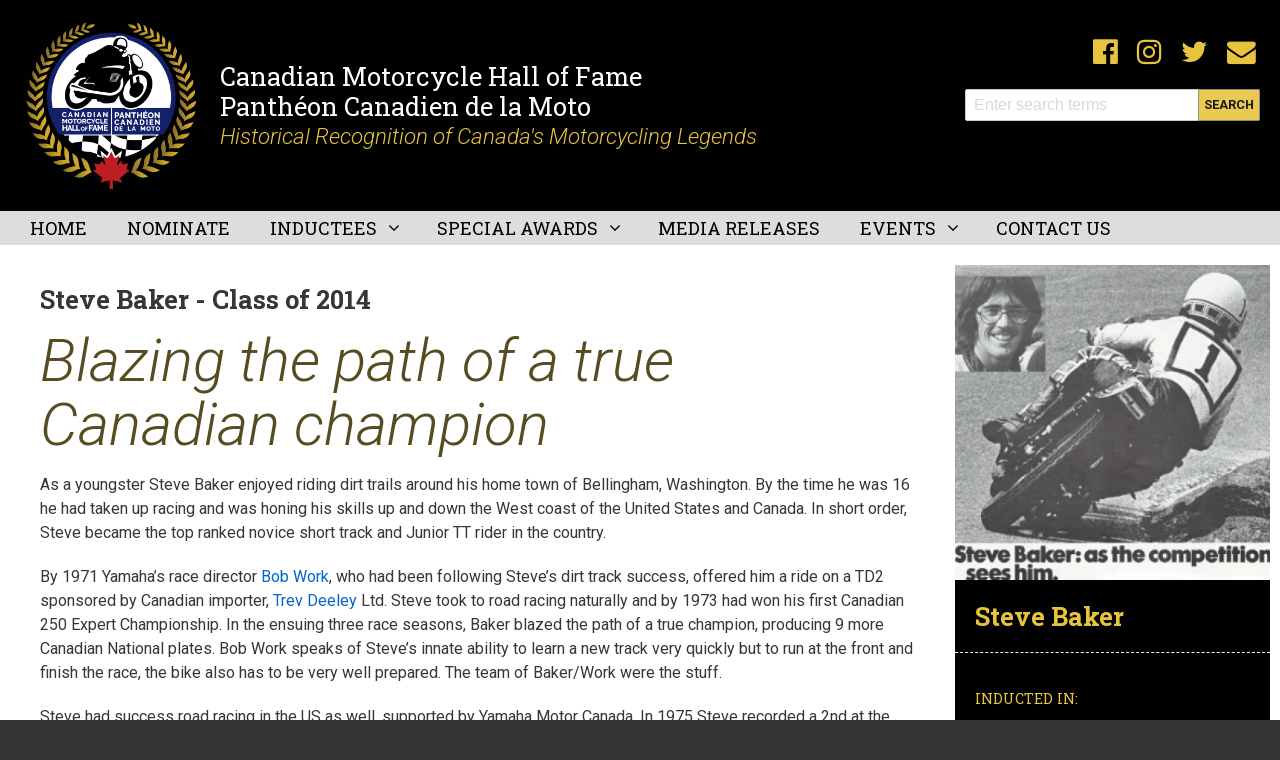

--- FILE ---
content_type: text/html; charset=UTF-8
request_url: https://canadianmotorcyclehalloffame.ca/inductees/2014/steve-baker
body_size: 9679
content:
<!DOCTYPE html>
<html lang="en" dir="ltr" prefix="content: http://purl.org/rss/1.0/modules/content/  dc: http://purl.org/dc/terms/  foaf: http://xmlns.com/foaf/0.1/  og: http://ogp.me/ns#  rdfs: http://www.w3.org/2000/01/rdf-schema#  schema: http://schema.org/  sioc: http://rdfs.org/sioc/ns#  sioct: http://rdfs.org/sioc/types#  skos: http://www.w3.org/2004/02/skos/core#  xsd: http://www.w3.org/2001/XMLSchema# " class="no-js adaptivetheme">
  <head>
    
    <meta charset="utf-8" />
<script async src="https://www.googletagmanager.com/gtag/js?id=UA-113182438-1"></script>
<script>window.dataLayer = window.dataLayer || [];function gtag(){dataLayer.push(arguments)};gtag("js", new Date());gtag("set", "developer_id.dMDhkMT", true);gtag("config", "UA-113182438-1", {"groups":"default","anonymize_ip":true,"page_placeholder":"PLACEHOLDER_page_path","allow_ad_personalization_signals":false});</script>
<meta name="Generator" content="Drupal 9 (https://www.drupal.org)" />
<meta name="MobileOptimized" content="width" />
<meta name="HandheldFriendly" content="true" />
<meta name="viewport" content="width=device-width, initial-scale=1.0" />
<link rel="icon" href="/sites/default/files/favicon.ico" type="image/vnd.microsoft.icon" />
<link rel="canonical" href="https://canadianmotorcyclehalloffame.ca/inductees/2014/steve-baker" />
<link rel="shortlink" href="https://canadianmotorcyclehalloffame.ca/node/145" />

    <link rel="dns-prefetch" href="//cdnjs.cloudflare.com"><title>Steve Baker - Class of 2014 | Canadian Motorcycle Hall of Fame | Temple de la Renommée de la Moto du Canada</title>
    <link rel="stylesheet" media="all" href="/core/themes/stable/css/system/components/ajax-progress.module.css?smfyzb" />
<link rel="stylesheet" media="all" href="/core/themes/stable/css/system/components/align.module.css?smfyzb" />
<link rel="stylesheet" media="all" href="/core/themes/stable/css/system/components/autocomplete-loading.module.css?smfyzb" />
<link rel="stylesheet" media="all" href="/core/themes/stable/css/system/components/fieldgroup.module.css?smfyzb" />
<link rel="stylesheet" media="all" href="/core/themes/stable/css/system/components/container-inline.module.css?smfyzb" />
<link rel="stylesheet" media="all" href="/core/themes/stable/css/system/components/clearfix.module.css?smfyzb" />
<link rel="stylesheet" media="all" href="/core/themes/stable/css/system/components/details.module.css?smfyzb" />
<link rel="stylesheet" media="all" href="/core/themes/stable/css/system/components/hidden.module.css?smfyzb" />
<link rel="stylesheet" media="all" href="/core/themes/stable/css/system/components/item-list.module.css?smfyzb" />
<link rel="stylesheet" media="all" href="/core/themes/stable/css/system/components/js.module.css?smfyzb" />
<link rel="stylesheet" media="all" href="/core/themes/stable/css/system/components/nowrap.module.css?smfyzb" />
<link rel="stylesheet" media="all" href="/core/themes/stable/css/system/components/position-container.module.css?smfyzb" />
<link rel="stylesheet" media="all" href="/core/themes/stable/css/system/components/progress.module.css?smfyzb" />
<link rel="stylesheet" media="all" href="/core/themes/stable/css/system/components/reset-appearance.module.css?smfyzb" />
<link rel="stylesheet" media="all" href="/core/themes/stable/css/system/components/resize.module.css?smfyzb" />
<link rel="stylesheet" media="all" href="/core/themes/stable/css/system/components/sticky-header.module.css?smfyzb" />
<link rel="stylesheet" media="all" href="/core/themes/stable/css/system/components/system-status-counter.css?smfyzb" />
<link rel="stylesheet" media="all" href="/core/themes/stable/css/system/components/system-status-report-counters.css?smfyzb" />
<link rel="stylesheet" media="all" href="/core/themes/stable/css/system/components/system-status-report-general-info.css?smfyzb" />
<link rel="stylesheet" media="all" href="/core/themes/stable/css/system/components/tabledrag.module.css?smfyzb" />
<link rel="stylesheet" media="all" href="/core/themes/stable/css/system/components/tree-child.module.css?smfyzb" />
<link rel="stylesheet" media="all" href="/modules/contrib/colorbox/styles/default/colorbox_style.css?smfyzb" />
<link rel="stylesheet" media="all" href="/themes/canmoto_at/styles/css/components/font-awesome.css?smfyzb" />
<link rel="stylesheet" media="all" href="/themes/canmoto_at/styles/css/components/webfonts.css?smfyzb" />
<link rel="stylesheet" media="all" href="/themes/canmoto_at/styles/css/components/base.css?smfyzb" />
<link rel="stylesheet" media="all" href="/themes/canmoto_at/styles/css/components/tables.css?smfyzb" />
<link rel="stylesheet" media="all" href="/themes/canmoto_at/styles/css/components/form.css?smfyzb" />
<link rel="stylesheet" media="all" href="/themes/canmoto_at/styles/css/components/field.css?smfyzb" />
<link rel="stylesheet" media="all" href="/themes/canmoto_at/styles/css/components/image.css?smfyzb" />
<link rel="stylesheet" media="all" href="/themes/canmoto_at/styles/css/components/page.css?smfyzb" />
<link rel="stylesheet" media="all" href="/themes/canmoto_at/styles/css/components/block.css?smfyzb" />
<link rel="stylesheet" media="all" href="/themes/canmoto_at/styles/css/components/block--branding.css?smfyzb" />
<link rel="stylesheet" media="all" href="/themes/canmoto_at/styles/css/components/block--breadcrumb.css?smfyzb" />
<link rel="stylesheet" media="all" href="/themes/canmoto_at/styles/css/components/node.css?smfyzb" />
<link rel="stylesheet" media="all" href="/themes/canmoto_at/styles/css/components/user.css?smfyzb" />
<link rel="stylesheet" media="all" href="/themes/canmoto_at/styles/css/components/views.css?smfyzb" />
<link rel="stylesheet" media="all" href="/themes/canmoto_at/styles/css/components/menu.css?smfyzb" />
<link rel="stylesheet" media="all" href="/themes/canmoto_at/styles/css/components/pagers.css?smfyzb" />
<link rel="stylesheet" media="all" href="/themes/canmoto_at/styles/css/components/labels.css?smfyzb" />
<link rel="stylesheet" media="all" href="/themes/canmoto_at/styles/css/components/markers.css?smfyzb" />
<link rel="stylesheet" media="all" href="/themes/canmoto_at/styles/css/components/messages.css?smfyzb" />
<link rel="stylesheet" media="all" href="/themes/canmoto_at/styles/css/components/print.css?smfyzb" />
<link rel="stylesheet" media="all" href="https://fonts.googleapis.com/css?family=Open+Sans:300,300i,400,400i,600,600i,700,700i,800,800i|Roboto+Slab:100,300,400,700|Roboto:100,100i,300,300i,400,400i,500,500i,700,700i,900,900i" />
<link rel="stylesheet" media="all" href="/themes/canmoto_at/styles/css/generated/canmoto_at.layout.page.css?smfyzb" />
<link rel="stylesheet" media="all" href="/themes/canmoto_at/styles/css/components/comments.css?smfyzb" />
<link rel="stylesheet" media="all" href="/themes/canmoto_at/styles/css/components/contact-forms.css?smfyzb" />
<link rel="stylesheet" media="all" href="/themes/canmoto_at/styles/css/components/search.css?smfyzb" />
<link rel="stylesheet" media="all" href="/themes/canmoto_at/styles/css/components/taxonomy.css?smfyzb" />
<link rel="stylesheet" media="all" href="/themes/canmoto_at/styles/css/components/responsive-tables.css?smfyzb" />
<link rel="stylesheet" media="all" href="/themes/canmoto_at/styles/css/components/responsive-menus--overlay.css?smfyzb" />
<link rel="stylesheet" media="all" href="/themes/canmoto_at/styles/css/components/responsive-menus--dropmenu.css?smfyzb" />
<link rel="stylesheet" media="all" href="/themes/canmoto_at/styles/css/components/responsive-menus.css?smfyzb" />
<link rel="stylesheet" media="all" href="/themes/canmoto_at/styles/css/components/responsive-menus--accordion.css?smfyzb" />
<link rel="stylesheet" media="all" href="/themes/canmoto_at/styles/css/components/ckeditor.css?smfyzb" />
<link rel="stylesheet" media="all" href="/themes/canmoto_at/styles/css/components/color.css?smfyzb" />
<link rel="stylesheet" media="all" href="/themes/canmoto_at/styles/css/components/tabs.css?smfyzb" />
<link rel="stylesheet" media="all" href="/themes/canmoto_at/styles/css/generated/fonts.css?smfyzb" />
<link rel="stylesheet" media="all" href="/themes/canmoto_at/styles/css/generated/image-styles.css?smfyzb" />
<link rel="stylesheet" media="all" href="/themes/canmoto_at/styles/css/generated/title-styles.css?smfyzb" />
<link rel="stylesheet" media="all" href="/themes/canmoto_at/styles/css/components/jquery-ui.css?smfyzb" />
<link rel="stylesheet" media="all" href="/themes/canmoto_at/styles/css/custom.css?smfyzb" />

    <script src="/core/assets/vendor/modernizr/modernizr.min.js?v=3.11.7"></script>
<script src="/core/misc/modernizr-additional-tests.js?v=3.11.7"></script>

  </head><body  class="layout-type--flex-builder page-node-145 user-logged-out path-not-frontpage path-node path-inductees-2014-steve-baker page-node-type--inductee theme-name--canmoto-at">
        <a href="#main-content" class="visually-hidden focusable skip-link">Skip to main content</a>
    
      <div class="dialog-off-canvas-main-canvas" data-off-canvas-main-canvas>
    
<div class="page js-layout">
  <div data-at-row="header" class="l-header l-row">
  
  <header class="l-pr page__row pr-header regions-multiple" role="banner" id="masthead">
    <div class="l-rw regions container pr-header__rw arc--2 hr--1-2" data-at-regions="">
      <div  data-at-region="1" class="l-r region pr-header__header-first" id="rid-header-first"><div id="block-pageheaderleftside" class="l-bl block block-config-provider--block-content block-plugin-id--block-content-62c23afb-6736-4aab-b5bc-981454414505 block--type-basic block--view-mode-full">
  <div class="block__inner">

    <div class="block__content"><div class="clearfix text-formatted field field-block-content--body field-formatter-text-default field-name-body field-type-text-with-summary field-label-hidden has-single"><div class="field__items"><div class="field__item"><div class="crest"><a href="https://canadianmotorcyclehalloffame.ca/"><img alt="Canadian Motorcycle Hall of Fame - Panthéon Canadien de la Moto" data-entity-type="file" data-entity-uuid="e271b8e3-90ca-4e98-9d8e-97a66c7ebfd4" src="https://canadianmotorcyclehalloffame.ca/sites/default/files/inline-images/cmhf-logo-2020v2.1.png" class="align-left" width="666" height="634" loading="lazy" /></a></div>
<div class="headerText">
<h1><a href="https://canadianmotorcyclehalloffame.ca/">Canadian Motorcycle Hall of Fame</a><br /><a href="https://canadianmotorcyclehalloffame.ca/">Panthéon Canadien de la Moto</a></h1>
<h2><a href="https://canadianmotorcyclehalloffame.ca/">Historical Recognition of Canada's Motorcycling Legends</a></h2>
</div>
</div></div>
</div>
</div></div>
</div>
</div><div  data-at-region="2" data-at-block-count="1" class="l-r region pr-header__header-second" id="rid-header-second"><div id="block-pageheaderrightside" class="l-bl block block-config-provider--block-content block-plugin-id--block-content-b802baaf-16cd-4ec9-ba07-a91915327de3 block--type-basic block--view-mode-full">
  <div class="block__inner">

    <div class="block__content"><div class="clearfix text-formatted field field-block-content--body field-formatter-text-default field-name-body field-type-text-with-summary field-label-hidden has-single"><div class="field__items"><div class="field__item"><p class="facebook"><a href="https://www.facebook.com/Canadian-Motorcycle-Hall-of-Fame-252194791502263/">&nbsp;</a></p>
<p class="instagram"><a href="https://instagram.com/Canmotohalloffame">&nbsp;</a></p>
<p class="twitter"><a href="https://twitter.com/CanMotoHoF">&nbsp;</a></p>

<p class="contactus"><a href="/contact-us">&nbsp;</a></p>
</div></div>
</div>
</div></div>
</div>
<div class="search-block-form submit-is-visible has-placeholder l-bl block block-search block-config-provider--search block-plugin-id--search-form-block" data-drupal-selector="search-block-form" id="block-searchform" role="search" aria-labelledby="block-searchform-menu">
  <div class="block__inner block-search__inner">

    
      <h2 class="visually-hidden block__title block-search__title" id="block-searchform-menu"><span>Search </span></h2>
    <div class="block__content block-search__content"><form action="/search/node" method="get" id="search-block-form" accept-charset="UTF-8" class="search-block-form__form">
  <div class="js-form-item form-item js-form-type-search form-type-search js-form-item-keys form-item-keys form-no-label">
      <label for="edit-keys" class="visually-hidden">Search</label>
        <input title="Enter the terms you wish to search for." placeholder="Enter search terms" class="has-attribute-placeholder form-search" data-drupal-selector="edit-keys" type="search" id="edit-keys" name="keys" value="" size="" maxlength="128" />

        </div>
<div data-drupal-selector="edit-actions" class="form-actions element-container-wrapper js-form-wrapper form-wrapper" id="edit-actions"><input class="search-form__submit button js-form-submit form-submit" data-drupal-selector="edit-submit" type="submit" id="edit-submit" value="Search" />
</div>

</form>
</div></div>
</div>
</div>
    </div>
  </header>
  
</div>
<div data-at-row="navbar" class="l-navbar l-row">
  
  <div class="l-pr page__row pr-navbar" id="navbar">
    <div class="l-rw regions container pr-navbar__rw arc--1 hr--1" data-at-regions="">
      <div  data-at-region="1" class="l-r region pr-navbar__navbar" id="rid-navbar"><svg style="display:none;">
    <symbol id="rm-toggle__icon--open" viewBox="0 0 1792 1792" preserveAspectRatio="xMinYMid meet">
    <path class="rm-toggle__icon__path" d="M1664 1344v128q0 26-19 45t-45 19h-1408q-26 0-45-19t-19-45v-128q0-26 19-45t45-19h1408q26 0 45 19t19 45zm0-512v128q0 26-19 45t-45 19h-1408q-26 0-45-19t-19-45v-128q0-26 19-45t45-19h1408q26 0 45 19t19 45zm0-512v128q0 26-19 45t-45 19h-1408q-26 0-45-19t-19-45v-128q0-26 19-45t45-19h1408q26 0 45 19t19 45z"/>
  </symbol>
    <symbol id="rm-toggle__icon--close" viewBox="0 0 1792 1792" preserveAspectRatio="xMinYMid meet">
    <path class="rm-toggle__icon__path" d="M1490 1322q0 40-28 68l-136 136q-28 28-68 28t-68-28l-294-294-294 294q-28 28-68 28t-68-28l-136-136q-28-28-28-68t28-68l294-294-294-294q-28-28-28-68t28-68l136-136q28-28 68-28t68 28l294 294 294-294q28-28 68-28t68 28l136 136q28 28 28 68t-28 68l-294 294 294 294q28 28 28 68z"/>
  </symbol>
</svg>
<nav aria-labelledby="block-canmoto-at-main-menu-menu" id="block-canmoto-at-main-menu" class="l-bl rm-block rm-config-provider--system rm-plugin-id--system-menu-block-main js-hide">
  <div class="rm-block__inner">
    <div class="rm-toggle">
      <button class="rm-toggle__link un-button" role='button' aria-expanded="false">
                <svg class="rm-toggle__icon">
          <use id="rm-toggle__icon--use" xlink:href="#rm-toggle__icon--open"></use>
        </svg>
                <span class="rm-toggle__label" id="block-canmoto-at-main-menu-menu">Main menu</span>
      </button>
    </div><div class="rm-block__content" id="rm-content">
        <span id="rm-accordion-trigger" class="hidden">
            <button class="rm-accordion-trigger un-button" role='button' aria-expanded="false">
              <svg class="rm-accordion-trigger__icon" viewBox="0 0 1792 1792" preserveAspectRatio="xMinYMid meet"><path d="M1600 736v192q0 40-28 68t-68 28h-416v416q0 40-28 68t-68 28h-192q-40 0-68-28t-28-68v-416h-416q-40 0-68-28t-28-68v-192q0-40 28-68t68-28h416v-416q0-40 28-68t68-28h192q40 0 68 28t28 68v416h416q40 0 68 28t28 68z"/></svg>
                            <span class="visually-hidden">Toggle sub-menu</span>
            </button>
          </span>
    <ul class="menu odd menu-level-1 menu-name--main">      
                          
      
            <li class="menu__item menu__item-title--home" id="menu-name--main__home">

        <span class="menu__link--wrapper">
          <a href="/" class="menu__link" data-drupal-link-system-path="&lt;front&gt;">Home</a>
        </span>

        
      </li>      
                          
      
            <li class="menu__item menu__item-title--nominate" id="menu-name--main__nominate">

        <span class="menu__link--wrapper">
          <a href="/nominate" class="menu__link" data-drupal-link-system-path="node/178">Nominate</a>
        </span>

        
      </li>                    
                          
      
            <li class="menu__item is-parent menu__item--expanded menu__item-title--inductees" id="menu-name--main__inductees">

        <span class="menu__link--wrapper is-parent__wrapper">
          <a href="/inductees" class="menu__link" data-drupal-link-system-path="node/90">Inductees</a>
        </span>

                  
    <ul      class="menu is-child even menu-level-2">      
                          
      
            <li class="menu__item menu__item-title--a-to-z-inductee-list" id="menu-name--main__a-to-z-inductee-list">

        <span class="menu__link--wrapper">
          <a href="/a-to-z-inductee-list" class="menu__link" data-drupal-link-system-path="a-to-z-inductee-list">A to Z inductee List</a>
        </span>

        
      </li>      
                          
      
            <li class="menu__item menu__item-title--class-of-2024" id="menu-name--main__class-of-2024">

        <span class="menu__link--wrapper">
          <a href="/inductees/2024" class="menu__link" data-drupal-link-system-path="node/416">Class of 2024</a>
        </span>

        
      </li>      
                          
      
            <li class="menu__item menu__item-title--class-of-2023" id="menu-name--main__class-of-2023">

        <span class="menu__link--wrapper">
          <a href="/inductees/2023" class="menu__link" data-drupal-link-system-path="node/389">Class of 2023</a>
        </span>

        
      </li>      
                          
      
            <li class="menu__item menu__item-title--class-of-2022" id="menu-name--main__class-of-2022">

        <span class="menu__link--wrapper">
          <a href="/inductees/2022" class="menu__link" data-drupal-link-system-path="node/367">Class of 2022</a>
        </span>

        
      </li>      
                          
      
            <li class="menu__item menu__item-title--class-of-2019" id="menu-name--main__class-of-2019">

        <span class="menu__link--wrapper">
          <a href="/inductees/2019" class="menu__link" data-drupal-link-system-path="node/325">Class of 2019</a>
        </span>

        
      </li>      
                          
      
            <li class="menu__item menu__item-title--class-of-2018" id="menu-name--main__class-of-2018">

        <span class="menu__link--wrapper">
          <a href="/inductees/2018" class="menu__link" data-drupal-link-system-path="node/270">Class of 2018</a>
        </span>

        
      </li>      
                          
      
            <li class="menu__item menu__item-title--class-of-2017" id="menu-name--main__class-of-2017">

        <span class="menu__link--wrapper">
          <a href="/inductees/2017" class="menu__link" data-drupal-link-system-path="node/221">Class of 2017</a>
        </span>

        
      </li>      
                          
      
            <li class="menu__item menu__item-title--class-of-2016" id="menu-name--main__class-of-2016">

        <span class="menu__link--wrapper">
          <a href="/inductees/2016" class="menu__link" data-drupal-link-system-path="node/78">Class of 2016</a>
        </span>

        
      </li>      
                          
      
            <li class="menu__item menu__item-title--class-of-2015" id="menu-name--main__class-of-2015">

        <span class="menu__link--wrapper">
          <a href="/inductees/2015" class="menu__link" data-drupal-link-system-path="node/100">Class of 2015</a>
        </span>

        
      </li>      
                          
      
            <li class="menu__item menu__item-title--class-of-2014" id="menu-name--main__class-of-2014">

        <span class="menu__link--wrapper">
          <a href="/inductees/2014" class="menu__link" data-drupal-link-system-path="node/146">Class of 2014</a>
        </span>

        
      </li>      
                          
      
            <li class="menu__item menu__item-title--class-of-2013" id="menu-name--main__class-of-2013">

        <span class="menu__link--wrapper">
          <a href="/inductees/2013" class="menu__link" data-drupal-link-system-path="node/149">Class of 2013</a>
        </span>

        
      </li>      
                          
      
            <li class="menu__item menu__item-title--class-of-2012" id="menu-name--main__class-of-2012">

        <span class="menu__link--wrapper">
          <a href="/inductees/2012" class="menu__link" data-drupal-link-system-path="node/128">Class of 2012</a>
        </span>

        
      </li>      
                          
      
            <li class="menu__item menu__item-title--class-of-2011" id="menu-name--main__class-of-2011">

        <span class="menu__link--wrapper">
          <a href="/inductees/2011" class="menu__link" data-drupal-link-system-path="node/111">Class of 2011</a>
        </span>

        
      </li>      
                          
      
            <li class="menu__item menu__item-title--class-of-2010" id="menu-name--main__class-of-2010">

        <span class="menu__link--wrapper">
          <a href="/inductees/2010" class="menu__link" data-drupal-link-system-path="node/88">Class of 2010</a>
        </span>

        
      </li>      
                          
      
            <li class="menu__item menu__item-title--class-of-2009" id="menu-name--main__class-of-2009">

        <span class="menu__link--wrapper">
          <a href="/inductees/2009" class="menu__link" data-drupal-link-system-path="node/56">Class of 2009</a>
        </span>

        
      </li>      
                          
      
            <li class="menu__item menu__item-title--class-of-2008" id="menu-name--main__class-of-2008">

        <span class="menu__link--wrapper">
          <a href="/inductees/2008" class="menu__link" data-drupal-link-system-path="node/89">Class of 2008</a>
        </span>

        
      </li>      
                          
      
            <li class="menu__item menu__item-title--class-of-2007" id="menu-name--main__class-of-2007">

        <span class="menu__link--wrapper">
          <a href="/inductees/2007" class="menu__link" data-drupal-link-system-path="node/87">Class of 2007</a>
        </span>

        
      </li>      
                          
      
            <li class="menu__item menu__item-title--class-of-2006" id="menu-name--main__class-of-2006">

        <span class="menu__link--wrapper">
          <a href="/inductees/2006" class="menu__link" data-drupal-link-system-path="node/86">Class of 2006</a>
        </span>

        
      </li></ul>
  
        
      </li>                    
                          
      
            <li class="menu__item is-parent menu__item--expanded menu__item-title--special-awards" id="menu-name--main__special-awards">

        <span class="menu__link--wrapper is-parent__wrapper">
          <a href="/special-awards" class="menu__link" data-drupal-link-system-path="node/189">Special Awards</a>
        </span>

                  
    <ul      class="menu is-child even menu-level-2">      
                          
      
            <li class="menu__item menu__item-title--bar-and-hedy-hodgson-award" id="menu-name--main__bar-and-hedy-hodgson-award">

        <span class="menu__link--wrapper">
          <a href="/bar-and-hedy-hodgson-award" class="menu__link" data-drupal-link-system-path="node/94">Bar and Hedy Hodgson Award</a>
        </span>

        
      </li>      
                          
      
            <li class="menu__item menu__item-title--roll-of-honour" id="menu-name--main__roll-of-honour">

        <span class="menu__link--wrapper">
          <a href="/roll-honour" class="menu__link" data-drupal-link-system-path="node/179">Roll of Honour</a>
        </span>

        
      </li>      
                          
      
            <li class="menu__item menu__item-title--ambassador-award" id="menu-name--main__ambassador-award">

        <span class="menu__link--wrapper">
          <a href="/ambassador-award" class="menu__link" data-drupal-link-system-path="node/357">Ambassador Award</a>
        </span>

        
      </li></ul>
  
        
      </li>      
                          
      
            <li class="menu__item menu__item-title--media-releases" id="menu-name--main__media-releases">

        <span class="menu__link--wrapper">
          <a href="/media-releases" class="menu__link" data-drupal-link-system-path="media-releases">Media Releases</a>
        </span>

        
      </li>                    
                          
      
            <li class="menu__item is-parent menu__item--expanded menu__item-title--events" id="menu-name--main__events">

        <span class="menu__link--wrapper is-parent__wrapper">
          <a href="/events" class="menu__link" data-drupal-link-system-path="node/170">Events</a>
        </span>

                  
    <ul      class="menu is-child even menu-level-2">      
                          
      
            <li class="menu__item menu__item-title--sponsors--supporters" id="menu-name--main__sponsors-supporters">

        <span class="menu__link--wrapper">
          <a href="/thank-you-all-our-sponsors-and-supporters" class="menu__link" data-drupal-link-system-path="node/286">Sponsors &amp; Supporters</a>
        </span>

        
      </li>      
                          
      
            <li class="menu__item menu__item-title--_024" id="menu-name--main__2024">

        <span class="menu__link--wrapper">
          <a href="/events/2024-banqet-and-reunion" class="menu__link" data-drupal-link-system-path="node/413">2024</a>
        </span>

        
      </li>      
                          
      
            <li class="menu__item menu__item-title--_023" id="menu-name--main__2023">

        <span class="menu__link--wrapper">
          <a href="/events/2023-banquet-and-reunion" class="menu__link" data-drupal-link-system-path="node/400">2023</a>
        </span>

        
      </li>      
                          
      
            <li class="menu__item menu__item-title--_022" id="menu-name--main__2022">

        <span class="menu__link--wrapper">
          <a href="/events/2022-banquet-and-reunion" class="menu__link" data-drupal-link-system-path="node/355">2022</a>
        </span>

        
      </li>      
            
      
            <li class="menu__item menu__item-title--_019" id="menu-name--main__2019">

        <span class="menu__link--wrapper">
          <a href="https://canadianmotorcyclehalloffame.ca/events/2019-induction-banquet" class="menu__link">2019</a>
        </span>

        
      </li>      
                          
      
            <li class="menu__item menu__item-title--_018" id="menu-name--main__2018">

        <span class="menu__link--wrapper">
          <a href="/events/2018-banquet-and-reunion" class="menu__link" data-drupal-link-system-path="node/280">2018</a>
        </span>

        
      </li>      
                          
      
            <li class="menu__item menu__item-title--_017" id="menu-name--main__2017">

        <span class="menu__link--wrapper">
          <a href="/events/2017-banquet-and-reunion" class="menu__link" data-drupal-link-system-path="node/208">2017</a>
        </span>

        
      </li>      
                          
      
            <li class="menu__item menu__item-title--_016" id="menu-name--main__2016">

        <span class="menu__link--wrapper">
          <a href="/events/2016-banquet-and-reunion" class="menu__link" data-drupal-link-system-path="node/148">2016</a>
        </span>

        
      </li>      
                          
      
            <li class="menu__item menu__item-title--_015" id="menu-name--main__2015">

        <span class="menu__link--wrapper">
          <a href="/events/2015-banquet-and-reunion" class="menu__link" data-drupal-link-system-path="node/147">2015</a>
        </span>

        
      </li>      
                          
      
            <li class="menu__item menu__item-title--_014" id="menu-name--main__2014">

        <span class="menu__link--wrapper">
          <a href="/events/2014-banquet-and-reunion" class="menu__link" data-drupal-link-system-path="node/169">2014</a>
        </span>

        
      </li>      
                          
      
            <li class="menu__item menu__item-title--_013" id="menu-name--main__2013">

        <span class="menu__link--wrapper">
          <a href="/events/2013-banquet-and-reunion" class="menu__link" data-drupal-link-system-path="node/168">2013</a>
        </span>

        
      </li>      
                          
      
            <li class="menu__item menu__item-title--_012" id="menu-name--main__2012">

        <span class="menu__link--wrapper">
          <a href="/events/2012-banquet-and-reunion" class="menu__link" data-drupal-link-system-path="node/167">2012</a>
        </span>

        
      </li>      
                          
      
            <li class="menu__item menu__item-title--_011" id="menu-name--main__2011">

        <span class="menu__link--wrapper">
          <a href="/events/2011-banquet-and-reunion" class="menu__link" data-drupal-link-system-path="node/166">2011</a>
        </span>

        
      </li>      
                          
      
            <li class="menu__item menu__item-title--_010" id="menu-name--main__2010">

        <span class="menu__link--wrapper">
          <a href="/events/2010-banquet-and-reunion" class="menu__link" data-drupal-link-system-path="node/165">2010</a>
        </span>

        
      </li>      
                          
      
            <li class="menu__item menu__item-title--_009" id="menu-name--main__2009">

        <span class="menu__link--wrapper">
          <a href="/events/2009-banquet-and-reunion" class="menu__link" data-drupal-link-system-path="node/164">2009</a>
        </span>

        
      </li>      
                          
      
            <li class="menu__item menu__item-title--_008" id="menu-name--main__2008">

        <span class="menu__link--wrapper">
          <a href="/events/2008-banquet-and-reunion" class="menu__link" data-drupal-link-system-path="node/163">2008</a>
        </span>

        
      </li>      
                          
      
            <li class="menu__item menu__item-title--_007" id="menu-name--main__2007">

        <span class="menu__link--wrapper">
          <a href="/events/2007-banquet-and-reunion" class="menu__link" data-drupal-link-system-path="node/162">2007</a>
        </span>

        
      </li>      
                          
      
            <li class="menu__item menu__item-title--_006" id="menu-name--main__2006">

        <span class="menu__link--wrapper">
          <a href="/events/2006-banquet-and-reunion" class="menu__link" data-drupal-link-system-path="node/161">2006</a>
        </span>

        
      </li></ul>
  
        
      </li>      
                          
      
            <li class="menu__item menu__item-title--contact-us" id="menu-name--main__contact-us">

        <span class="menu__link--wrapper">
          <a href="/contact-us" class="menu__link" data-drupal-link-system-path="node/184">Contact Us</a>
        </span>

        
      </li></ul>
  

</div></div>
</nav>
</div>
    </div>
  </div>
  
</div>
<div data-at-row="highlighted" class="l-highlighted l-row">
  
  <div class="l-pr page__row pr-highlighted" id="highlighted">
    <div class="l-rw regions container pr-highlighted__rw arc--1 hr--1" data-at-regions="">
      <div  data-at-region="1" class="l-r region pr-highlighted__highlighted" id="rid-highlighted"><div class="l-bl block--messages" id="system-messages-block" data-drupal-messages><div data-drupal-messages-fallback class="hidden"></div></div></div>
    </div>
  </div>
  
</div>
<div data-at-row="main" class="l-main l-row">
  
  <div class="l-pr page__row pr-main regions-multiple" id="main-content">
    <div class="l-rw regions container pr-main__rw arc--2 hr--1-3" data-at-regions="">
      <div  data-at-region="1" data-at-block-count="3" class="l-r region pr-main__content" id="rid-content"><main id="block-canmoto-at-content" class="l-bl block block-main-content" role="main">
  
  <article data-history-node-id="145" role="article" about="/inductees/2014/steve-baker" class="node node--id-145 node--type-inductee node--view-mode-full">
  <div class="node__container">

    <header class="node__header"><h1 class="node__title"><span class="field field-name-title field-formatter-string field-type-string field-label-hidden">Steve Baker - Class of 2014</span>
</h1></header>

    <div class="node__content"><div class="field field-node--field-headline field-formatter-string field-name-field-headline field-type-string field-label-hidden has-single"><div class="field__items"><div class="field__item">Blazing the path of a true Canadian champion</div></div>
</div>
<div class="clearfix text-formatted field field-node--body field-formatter-text-default field-name-body field-type-text-with-summary field-label-hidden has-single"><div class="field__items"><div class="field__item"><p>As a youngster Steve Baker enjoyed riding dirt trails around his home town of Bellingham, Washington. By the time he was 16 he had taken up racing and was honing his skills up and down the West coast of the United States and Canada. In short order, Steve became the top ranked novice short track and Junior TT rider in the country.</p>
<p>By 1971 Yamaha’s race director <a href="https://canadianmotorcyclehalloffame.ca/inductees/2014/bob-work">Bob Work</a>, who had been following Steve’s dirt track success, offered him a ride on a TD2 sponsored by Canadian importer, <a href="https://canadianmotorcyclehalloffame.ca/inductees/2006/trevor-deeley">Trev Deeley</a> Ltd. Steve took to road racing naturally and by 1973 had won his first Canadian 250 Expert Championship. In the ensuing three race seasons, Baker blazed the path of a true champion, producing 9 more Canadian National plates. Bob Work speaks of Steve’s innate ability to learn a new track very quickly but to run at the front and finish the race, the bike also has to be very well prepared. The team of Baker/Work were the stuff.</p>
<p>Steve had success road racing in the US as well, supported by Yamaha Motor Canada. In 1975 Steve recorded a 2nd at the Daytona 200, 3rd in the 250cc 100 mile race and returned in 1976, making the podium again with a 3rd in the 250cc class. Baker then went on to earn his first AMA national win at Loudon, NH and capped the weekend off with a 250GP win. He duplicated that performance in August that season at Laguna Seca Raceway, again winning the National and the 250GP. These results placed Steve 2nd overall in the series behind Kenny Roberts.</p>
<p>In 1977, Baker started the year impressively by qualifying on the pole for the Daytona 200. He went on to win the rain-shortened 200 miler and the International Lightweight 250 Grand Prix event as well. From there he competed in both the newly formed Formula 750 World Series and the 500cc World Championship Grand Prix. With wins at Daytona, Spain, England, Austria and Belgium, Steve Baker and the Canadian Yamaha Team secured the Road Racing World Championship in the Formula 750 Series and finished runner-up to Barry Sheene in the 500 World Championship.</p>
<p>For that extraordinary season, Steve Baker and Team Yamaha were also recipients of the International Ambassador Award for their outstanding promotion of Canadian motorcycle racing.</p>
<p>The close of 1977 brought an end to that Cinderella season. Yamaha did not renew his contract so Steve spent 1978 contesting the 500cc World Championships on a privateer Suzuki. At the end of that season, Baker suffered a devastating accident at the Mosport circuit in Canada. That crash left him with a broken arm and shattered his left leg for the third time. Soon afterward, Baker decided to retire from racing.</p>
<p>Today Steve maintains an office in the motorcycle dealership he owned near Bellingham, WA. Since 2007 Steve has been traveling to Europe regularly as a rider for the Yamaha Classic Race Team based in Holland. This has provided him the opportunity to reconnect with many of the riders he competed against during his GP career and ride the 1970’s Yamaha race bikes ranging from the TZ125 to his favorite the OW-31 TZ750.</p>
</div></div>
</div>
</div></div>
</article>

  
</main>
</div><div  data-at-region="3" class="l-r region pr-main__sidebar-second" id="rid-sidebar-second"><div class="views-element-container l-bl block block-config-provider--views block-plugin-id--views-block-inductee-page-block-2" id="block-views-block-inductee-page-block-2">
  <div class="block__inner">

    <div class="block__content"><div class="element-container-wrapper"><div class="view view-inductee-page view-id-inductee_page view-display-id-block_2 js-view-dom-id-f27f3b9690d4a983200305ce84a984027f245566d1e51e7d2a9ce2b72940b2a5">
  
    
      
      <div class="view-content view-rows">
          <div class="views-row">
    <div class="views-field views-field-field-main-image"><div class="field-content">
<a href="https://canadianmotorcyclehalloffame.ca/sites/default/files/inductees/main/Steve-Baker.png" aria-controls="colorbox" aria-label="{&quot;alt&quot;:&quot;Steve Baker&quot;}" role="button"  title="Steve Baker" data-colorbox-gallery="gallery-inductee-145-1cUIfH9jqa0" class="colorbox" data-cbox-img-attrs="{&quot;alt&quot;:&quot;Steve Baker&quot;}"><img src="/sites/default/files/styles/inductee_main_photo/public/inductees/main/Steve-Baker.png?h=59d5cd25&amp;itok=d7w6lduy" alt="Steve Baker" loading="lazy" typeof="foaf:Image" class="image-style-inductee-main-photo" />

</a>
</div></div><div class="views-field views-field-field-last-name"><div class="field-content">Steve Baker</div></div><div class="views-field views-field-field-year-of-induction"><span class="views-label views-label-field-year-of-induction">Inducted in:</span><div class="field-content"><a href="/../inductees/2014">2014&nbsp;<i class="fa fa-caret-right" aria-hidden="true"></i>
</a></div></div><div class="views-field views-field-field-category"><span class="views-label views-label-field-category">Inducted as a:</span><div class="field-content"><a href="/inductee-categories/competitor" hreflang="en">Competitor</a> » <a href="/inductee-categories/road-racing" hreflang="en">Road Racing</a> &amp; <a href="/inductee-categories/competitor" hreflang="en">Competitor</a> » <a href="/inductee-categories/dirt-track" hreflang="en">Dirt Track</a></div></div><div class="views-field views-field-field-gallery-image"><div class="field-content"><a href="#gallery"><p> <i class="fa fa-camera" aria-hidden="true"></i>&nbsp;&nbsp;Photo Gallery</p></a></div></div>
  </div>

    </div>
  
          </div>
</div>
</div></div>
</div>
</div>
    </div>
  </div>
  
</div>
<div data-at-row="content-suffix" class="l-content-suffix l-row">
  
  <div class="l-pr page__row pr-content-suffix" id="content-suffix">
    <div class="l-rw regions container pr-content-suffix__rw arc--1 hr--1" data-at-regions="">
      <div  data-at-region="1" class="l-r region pr-content-suffix__content-suffix" id="rid-content-suffix"><div class="views-element-container l-bl block block-config-provider--views block-plugin-id--views-block-inductee-photo-gallery-block-1" id="block-views-block-inductee-photo-gallery-block-1">
  <div class="block__inner">

    <div class="block__content"><div class="element-container-wrapper"><div class="view view-inductee-photo-gallery view-id-inductee_photo_gallery view-display-id-block_1 js-view-dom-id-0d257ea4870244ff088bfcce037c9a8705ec1ab304953ce7b4f8082961875c45">
  
    
      
      <div class="view-content view-rows">
          <div class="views-row">
    <div class="views-field views-field-title"><span class="field-content"><a name="gallery"></a>
<h2>Steve Baker - Class of 2014 Photo Gallery</h2></span></div><div class="views-field views-field-field-gallery-image"><div class="field-content"><div class="item-list"><ul class="item-list__list"><li class="item-list__item">
<a href="https://canadianmotorcyclehalloffame.ca/sites/default/files/inductee_galleries/Baker%202.JPG" aria-controls="colorbox" aria-label="{&quot;alt&quot;:&quot;Baker&quot;}" role="button"  title="Baker" data-colorbox-gallery="gallery-inductee-145-1cUIfH9jqa0" class="colorbox" data-cbox-img-attrs="{&quot;alt&quot;:&quot;Baker&quot;}"><img src="/sites/default/files/styles/inductee_slide_show_thumb/public/inductee_galleries/Baker%202.JPG?h=20a834c6&amp;itok=TdMuoXT2" alt="Baker" loading="lazy" typeof="foaf:Image" class="image-style-inductee-slide-show-thumb" />

</a>
</li><li class="item-list__item">
<a href="https://canadianmotorcyclehalloffame.ca/sites/default/files/inductee_galleries/Baker%203.JPG" aria-controls="colorbox" aria-label="{&quot;alt&quot;:&quot;baker&quot;}" role="button"  title="baker" data-colorbox-gallery="gallery-inductee-145-1cUIfH9jqa0" class="colorbox" data-cbox-img-attrs="{&quot;alt&quot;:&quot;baker&quot;}"><img src="/sites/default/files/styles/inductee_slide_show_thumb/public/inductee_galleries/Baker%203.JPG?h=d5567b9e&amp;itok=NgAnl4Im" alt="baker" loading="lazy" typeof="foaf:Image" class="image-style-inductee-slide-show-thumb" />

</a>
</li><li class="item-list__item">
<a href="https://canadianmotorcyclehalloffame.ca/sites/default/files/inductee_galleries/Baker%204.JPG" aria-controls="colorbox" aria-label="{&quot;alt&quot;:&quot;baker&quot;}" role="button"  title="baker" data-colorbox-gallery="gallery-inductee-145-1cUIfH9jqa0" class="colorbox" data-cbox-img-attrs="{&quot;alt&quot;:&quot;baker&quot;}"><img src="/sites/default/files/styles/inductee_slide_show_thumb/public/inductee_galleries/Baker%204.JPG?h=d09e7882&amp;itok=nitbj5My" alt="baker" loading="lazy" typeof="foaf:Image" class="image-style-inductee-slide-show-thumb" />

</a>
</li><li class="item-list__item">
<a href="https://canadianmotorcyclehalloffame.ca/sites/default/files/inductee_galleries/Baker%205.JPG" aria-controls="colorbox" aria-label="{&quot;alt&quot;:&quot;baker&quot;}" role="button"  title="baker" data-colorbox-gallery="gallery-inductee-145-1cUIfH9jqa0" class="colorbox" data-cbox-img-attrs="{&quot;alt&quot;:&quot;baker&quot;}"><img src="/sites/default/files/styles/inductee_slide_show_thumb/public/inductee_galleries/Baker%205.JPG?h=2c168b6e&amp;itok=zgtIoeB_" alt="baker" loading="lazy" typeof="foaf:Image" class="image-style-inductee-slide-show-thumb" />

</a>
</li><li class="item-list__item">
<a href="https://canadianmotorcyclehalloffame.ca/sites/default/files/inductee_galleries/Baker%207.JPG" aria-controls="colorbox" aria-label="{&quot;alt&quot;:&quot;baker&quot;}" role="button"  title="baker" data-colorbox-gallery="gallery-inductee-145-1cUIfH9jqa0" class="colorbox" data-cbox-img-attrs="{&quot;alt&quot;:&quot;baker&quot;}"><img src="/sites/default/files/styles/inductee_slide_show_thumb/public/inductee_galleries/Baker%207.JPG?h=f5067665&amp;itok=_Ug2ledo" alt="baker" loading="lazy" typeof="foaf:Image" class="image-style-inductee-slide-show-thumb" />

</a>
</li><li class="item-list__item">
<a href="https://canadianmotorcyclehalloffame.ca/sites/default/files/inductee_galleries/Baker%208.JPG" aria-controls="colorbox" aria-label="{&quot;alt&quot;:&quot;baker&quot;}" role="button"  title="baker" data-colorbox-gallery="gallery-inductee-145-1cUIfH9jqa0" class="colorbox" data-cbox-img-attrs="{&quot;alt&quot;:&quot;baker&quot;}"><img src="/sites/default/files/styles/inductee_slide_show_thumb/public/inductee_galleries/Baker%208.JPG?h=342f815e&amp;itok=SxDh7GZD" alt="baker" loading="lazy" typeof="foaf:Image" class="image-style-inductee-slide-show-thumb" />

</a>
</li><li class="item-list__item">
<a href="https://canadianmotorcyclehalloffame.ca/sites/default/files/inductee_galleries/baker%2C%20s.jpg" aria-controls="colorbox" aria-label="{&quot;alt&quot;:&quot;baker&quot;}" role="button"  title="baker" data-colorbox-gallery="gallery-inductee-145-1cUIfH9jqa0" class="colorbox" data-cbox-img-attrs="{&quot;alt&quot;:&quot;baker&quot;}"><img src="/sites/default/files/styles/inductee_slide_show_thumb/public/inductee_galleries/baker%2C%20s.jpg?h=a141e9ea&amp;itok=R_9HQAwy" alt="baker" loading="lazy" typeof="foaf:Image" class="image-style-inductee-slide-show-thumb" />

</a>
</li><li class="item-list__item">
<a href="https://canadianmotorcyclehalloffame.ca/sites/default/files/inductee_galleries/Baker.JPG" aria-controls="colorbox" aria-label="{&quot;alt&quot;:&quot;baker&quot;}" role="button"  title="baker" data-colorbox-gallery="gallery-inductee-145-1cUIfH9jqa0" class="colorbox" data-cbox-img-attrs="{&quot;alt&quot;:&quot;baker&quot;}"><img src="/sites/default/files/styles/inductee_slide_show_thumb/public/inductee_galleries/Baker.JPG?h=41512d6c&amp;itok=AWRNgi8S" alt="baker" loading="lazy" typeof="foaf:Image" class="image-style-inductee-slide-show-thumb" />

</a>
</li><li class="item-list__item">
<a href="https://canadianmotorcyclehalloffame.ca/sites/default/files/inductee_galleries/sb.JPG" aria-controls="colorbox" aria-label="{&quot;alt&quot;:&quot;baker&quot;}" role="button"  title="baker" data-colorbox-gallery="gallery-inductee-145-1cUIfH9jqa0" class="colorbox" data-cbox-img-attrs="{&quot;alt&quot;:&quot;baker&quot;}"><img src="/sites/default/files/styles/inductee_slide_show_thumb/public/inductee_galleries/sb.JPG?h=559c4ae5&amp;itok=eoc3Lw-6" alt="baker" loading="lazy" typeof="foaf:Image" class="image-style-inductee-slide-show-thumb" />

</a>
</li></ul></div></div></div>
  </div>

    </div>
  
          </div>
</div>
</div></div>
</div>
</div>
    </div>
  </div>
  
</div>
<div data-at-row="footer" class="l-footer l-row">
  
  <footer class="l-pr page__row pr-footer" role="contentinfo" id="footer">
    <div class="l-rw regions container pr-footer__rw arc--1 hr--1" data-at-regions="">
      <div  data-at-region="1" class="l-r region pr-footer__footer" id="rid-footer"><div id="block-footer" class="l-bl block block-config-provider--block-content block-plugin-id--block-content-85001ccb-6b8e-496a-8023-a7e70aee9a4b block--type-basic block--view-mode-full">
  <div class="block__inner">

    <div class="block__content"><div class="clearfix text-formatted field field-block-content--body field-formatter-text-default field-name-body field-type-text-with-summary field-label-hidden has-single"><div class="field__items"><div class="field__item"><div class="leftfooter">© 2025 Canadian Motorcycle Hall of Fame | Panthéon Canadien de la Moto</div>
<div class="rightfooter"><a href="https://canadianmotorcyclehalloffame.ca/contact-us">Contact Us</a></div>
</div></div>
</div>
</div></div>
</div>
</div>
    </div>
  </footer>
  
</div>

  
</div>

  </div>

    
    <script type="application/json" data-drupal-selector="drupal-settings-json">{"path":{"baseUrl":"\/","scriptPath":null,"pathPrefix":"","currentPath":"node\/145","currentPathIsAdmin":false,"isFront":false,"currentLanguage":"en"},"pluralDelimiter":"\u0003","suppressDeprecationErrors":true,"ajaxPageState":{"theme":"canmoto_at","libraries":"at_core\/at.accordion,at_core\/at.breakpoints,at_core\/at.responsivemenus,at_core\/at.settings,auto_height\/autoheight,auto_height\/initialize,canmoto_at\/base,canmoto_at\/canmoto_at.layout.page,canmoto_at\/ckeditor,canmoto_at\/color,canmoto_at\/comment,canmoto_at\/contact,canmoto_at\/custom_css_file,canmoto_at\/fontfaceobserver,canmoto_at\/fonts,canmoto_at\/google_fonts,canmoto_at\/image_styles,canmoto_at\/jquery_ui,canmoto_at\/responsive_menus,canmoto_at\/responsive_menus_accordion,canmoto_at\/responsive_menus_dropmenu,canmoto_at\/responsive_menus_overlay,canmoto_at\/responsive_tables,canmoto_at\/search,canmoto_at\/taxonomy,canmoto_at\/title_styles,colorbox\/default,colorbox\/dompurify,colorbox_inline\/colorbox_inline,google_analytics\/google_analytics,system\/base,views\/views.module"},"auto_height":{"selectors":".historical-inductee\r,.barhodgson\r,.inductee\r,.main-inductees\r,.main-releases\r,.banquetthumb"},"colorbox":{"opacity":"0.85","current":"{current} of {total}","previous":"\u00ab Prev","next":"Next \u00bb","close":"Close","maxWidth":"98%","maxHeight":"98%","fixed":true,"mobiledetect":true,"mobiledevicewidth":"480px"},"google_analytics":{"account":"UA-113182438-1","trackOutbound":true,"trackMailto":true,"trackTel":true,"trackDownload":true,"trackDownloadExtensions":"7z|aac|arc|arj|asf|asx|avi|bin|csv|doc(x|m)?|dot(x|m)?|exe|flv|gif|gz|gzip|hqx|jar|jpe?g|js|mp(2|3|4|e?g)|mov(ie)?|msi|msp|pdf|phps|png|ppt(x|m)?|pot(x|m)?|pps(x|m)?|ppam|sld(x|m)?|thmx|qtm?|ra(m|r)?|sea|sit|tar|tgz|torrent|txt|wav|wma|wmv|wpd|xls(x|m|b)?|xlt(x|m)|xlam|xml|z|zip","trackColorbox":true},"canmoto_at":{"at_responsivemenus":{"bp":"all and (min-width: 60.0625em)","default":"ms-overlay","responsive":"ms-dropmenu","acd":{"acd_load":true,"acd_default":true,"acd_responsive":false,"acd_both":false}},"at_breakpoints":{"at_core_simple_wide":{"breakpoint":"wide","mediaquery":"all and (min-width: 60.0625em)"},"at_core_simple_tablet-isolate":{"breakpoint":"tablet-isolate","mediaquery":"all and (min-width: 45.0625em) and (max-width: 60em)"},"at_core_simple_mobile":{"breakpoint":"mobile","mediaquery":"all and (max-width: 45em)"}}},"ajaxTrustedUrl":{"\/search\/node":true},"user":{"uid":0,"permissionsHash":"72c6350ed1e763ad000458bee2bc052ce0ec998db854ff64edc3e8f9f992be61"}}</script>
<script src="/core/assets/vendor/jquery/jquery.min.js?v=3.6.3"></script>
<script src="/core/misc/polyfills/element.matches.js?v=9.5.7"></script>
<script src="/core/misc/polyfills/object.assign.js?v=9.5.7"></script>
<script src="/core/assets/vendor/once/once.min.js?v=1.0.1"></script>
<script src="/core/assets/vendor/jquery-once/jquery.once.min.js?v=2.2.3"></script>
<script src="/core/misc/drupalSettingsLoader.js?v=9.5.7"></script>
<script src="/core/misc/drupal.js?v=9.5.7"></script>
<script src="/core/misc/drupal.init.js?v=9.5.7"></script>
<script src="/libraries/autoheight/jquery.autoheight.js?v=9.5.7"></script>
<script src="/modules/contrib/auto_height/js/init-autoheight.js?v=9.5.7"></script>
<script src="/core/misc/jquery.once.bc.js?v=9.5.7"></script>
<script src="/libraries/colorbox/jquery.colorbox-min.js?v=9.5.7"></script>
<script src="/modules/contrib/colorbox/js/colorbox.js?v=9.5.7"></script>
<script src="/modules/contrib/colorbox/styles/default/colorbox_style.js?v=9.5.7"></script>
<script src="/modules/contrib/colorbox_inline/js/colorbox_inline.js?smfyzb"></script>
<script src="/modules/contrib/google_analytics/js/google_analytics.js?v=9.5.7"></script>
<script src="https://cdnjs.cloudflare.com/ajax/libs/fontfaceobserver/2.1.0/fontfaceobserver.js"></script>
<script src="/themes/canmoto_at/scripts/fontfaceobserver-check.js?v=1"></script>
<script src="/themes/contrib/adaptivetheme/at_core/scripts/min/at.responsiveTables.min.js?v=9.5.7"></script>
<script src="https://cdnjs.cloudflare.com/ajax/libs/enquire.js/2.1.6/enquire.min.js"></script>
<script src="/themes/contrib/adaptivetheme/at_core/scripts/min/doubletaptogo.min.js?v=9.5.7"></script>
<script src="/themes/contrib/adaptivetheme/at_core/scripts/min/at.responsiveMenus.min.js?v=9.5.7"></script>
<script src="/libraries/DOMPurify/dist/purify.min.js?v=9.5.7"></script>
<script src="/themes/contrib/adaptivetheme/at_core/scripts/min/at.breakpoints.min.js?v=9.5.7"></script>
<script src="/themes/contrib/adaptivetheme/at_core/scripts/min/matchMedia.min.js?v=9.5.7"></script>
<script src="/themes/contrib/adaptivetheme/at_core/scripts/min/matchMedia.addListener.min.js?v=9.5.7"></script>

  </body>
</html>


--- FILE ---
content_type: text/css
request_url: https://canadianmotorcyclehalloffame.ca/themes/canmoto_at/styles/css/components/form.css?smfyzb
body_size: 4461
content:
@charset "UTF-8";
/**
 * Form Base
 * Set base styles for form elements.
 ============================================================================ */
input,
select,
button,
textarea {
  font-size: 1rem;
}

textarea,
select,
input[type="date"],
input[type="datetime"],
input[type="datetime-local"],
input[type="email"],
input[type="month"],
input[type="number"],
input[type="password"],
input[type="search"],
input[type="tel"],
input[type="text"],
input[type="time"],
input[type="url"],
input[type="week"] {
  max-width: 100%;
  width: 99.999%;
  box-sizing: border-box;
  border-radius: 2px;
  border: 1px solid;
  transition: all, 225ms, ease-in-out;
}

textarea:focus,
select:focus,
input[type="date"]:focus,
input[type="datetime"]:focus,
input[type="datetime-local"]:focus,
input[type="email"]:focus,
input[type="month"]:focus,
input[type="number"]:focus,
input[type="password"]:focus,
input[type="search"]:focus,
input[type="tel"]:focus,
input[type="text"]:focus,
input[type="time"]:focus,
input[type="url"]:focus,
input[type="week"]:focus {
  outline: 0;
  outline: thin dotted \9;
}

textarea[disabled],
select[disabled],
input[type="date"][disabled],
input[type="datetime"][disabled],
input[type="datetime-local"][disabled],
input[type="email"][disabled],
input[type="month"][disabled],
input[type="number"][disabled],
input[type="password"][disabled],
input[type="search"][disabled],
input[type="tel"][disabled],
input[type="text"][disabled],
input[type="time"][disabled],
input[type="url"][disabled],
input[type="week"][disabled] {
  cursor: not-allowed;
}

input {
  line-height: 1;
  vertical-align: middle;
  height: 2rem;
  padding: 0 0.5rem;
}

input[type="checkbox"], input[type="radio"] {
  min-width: 13px;
  display: inline-block;
  position: relative;
  bottom: 0.0625rem;
  margin-left: 0.1875rem;
  width: auto;
  height: auto;
  -webkit-transform: scale(1);
      -ms-transform: scale(1);
          transform: scale(1);
}

textarea,
button,
.button,
input[type="email"],
input[type="number"],
input[type="password"],
input[type="search"],
input[type="submit"],
input[type="tel"],
input[type="text"],
input[type="url"] {
  -webkit-appearance: none;
}

input[type="time"],
input[type="date"],
input[type="datetime"],
input[type="datetime-local"],
input[type="month"] {
  background-clip: padding-box;
}

input[type="search"]::-webkit-search-decoration, input[type="search"]::-webkit-search-cancel-button, input[type="search"]::-webkit-search-results-button, input[type="search"]::-webkit-search-results-decoration {
  -webkit-appearance: none;
}

select {
  height: 2rem;
}

textarea {
  padding: 0.5rem;
}

textarea,
select[size],
select[multiple] {
  height: auto;
}

label {
  font-weight: 600;
  text-decoration: none;
  white-space: nowrap;
  display: block;
}

label.option {
  font-weight: normal;
  display: inline-block;
}

fieldset {
  border: 0;
  margin: 0;
  padding: 0;
}

details {
  border: 1px solid;
  border-radius: 2px;
  display: block;
  margin: 1rem 0;
  max-height: 3.125rem;
  overflow-y: hidden;
  transition: all 450ms ease-in-out;
}

details:focus {
  outline: none !important;
}

details .details-wrapper {
  transition: all 650ms ease-in-out;
}

details > summary:before {
  font-family: FontAwesome, sans-serif;
  float: left;
  margin: -1px 0 0;
  height: 1rem;
  width: 1rem;
  display: none;
}

.fa-loaded details > summary:before {
  display: block;
}

[dir="rtl"] details > summary:before {
  float: right;
}

details[open] > summary:before {
  content: "";
}

details:not([open]) > summary:before {
  content: "";
}

[dir="rtl"] details:not([open]) > summary:before {
  -ms-filter: "progid:DXImageTransform.Microsoft.BasicImage(rotation=0, mirror=1)";
  -webkit-transform: scale(-1, 1);
  -ms-transform: scale(-1, 1);
  transform: scale(-1, 1);
}

.js details:not([open]) .details-wrapper {
  display: block;
  visibility: hidden;
  opacity: 0.1;
}

.js details:not([open]) > summary:before {
  content: "";
}

[dir="rtl"] .js details:not([open]) > summary:before {
  -ms-filter: "progid:DXImageTransform.Microsoft.BasicImage(rotation=0, mirror=1)";
  -webkit-transform: scale(-1, 1);
  -ms-transform: scale(-1, 1);
  transform: scale(-1, 1);
}

.js details[open] {
  max-height: 2500px;
  overflow: scroll;
}

.js details[open] .details-wrapper {
  opacity: 1;
  visibility: visible;
}

.js details[open] > summary:before {
  content: "";
}

summary {
  cursor: pointer;
  display: block;
  padding: 0.625rem;
  outline: 0;
}

details summary::-webkit-details-marker {
  display: none;
}

button[disabled],
input[disabled],
select[disabled],
select[disabled] option,
select[disabled] optgroup,
textarea[disabled],
a.button_disabled {
  box-shadow: none;
  opacity: 0.7;
  -webkit-user-select: none;
     -moz-user-select: none;
      -ms-user-select: none;
          user-select: none;
  cursor: default;
}

input:invalid,
button:invalid,
.button:invalid,
select:invalid,
textarea:invalid {
  box-shadow: none;
}

input:focus::-webkit-input-placeholder {
  opacity: 0.2;
}

input:focus:-moz-placeholder {
  opacity: 0.2;
}

input:focus::-moz-placeholder {
  opacity: 0.2;
}

input:focus:-ms-input-placeholder {
  opacity: 0.2;
}

/**
 * Form Component
 *  - common styles for form elements and classes.
 ============================================================================ */
.form-text {
  -webkit-appearance: none;
     -moz-appearance: none;
          appearance: none;
}

.form-text[name="subject[0][value]"] {
  width: 50%;
}

@media screen and (max-width: 45em) {
  .form-text[name="subject[0][value]"] {
    width: 100%;
  }
}

.form-type-select__select-wrapper:not(.is-multiple) {
  position: relative;
  display: inline-block;
  width: 100%;
}

.form-type-select__select-wrapper:not(.is-multiple):after {
  font-family: FontAwesome, sans-serif;
  content: "\f0dc";
  position: absolute;
  top: 0.25rem;
  right: 0.75rem;
  pointer-events: none;
  display: none;
}

.form-type-select__select-wrapper.is-multiple {
  display: block;
}

.form-select {
  min-width: 50%;
  margin: 0;
  font-size: 16px;
}

@supports ((-webkit-appearance: none) or (-moz-appearance: none) or (appearance: none)) or ((-moz-appearance: none) and (mask-type: alpha)) {
  .fa-loaded .form-type-select__select-wrapper:not(.is-multiple):after {
    display: block;
  }
  .form-type-select__select-wrapper:not(.is-multiple) .form-select {
    text-indent: 0.1875rem;
    padding-right: 1.5rem;
    margin-right: 0.5rem;
    border-width: 1px;
    border-style: solid;
    -webkit-appearance: none;
       -moz-appearance: none;
            appearance: none;
  }
}

.form-item,
.form-radios,
.form-checkboxes {
  margin: 0 0 1rem;
}

.form-type-radio .option,
.form-type-checkbox .option {
  padding: 0.3125rem 0.5rem;
  border-radius: 2px;
}

.form-type-radio .option:focus, .form-type-radio .option:hover,
.form-type-checkbox .option:focus,
.form-type-checkbox .option:hover {
  cursor: pointer;
}

.form-actions {
  display: -webkit-flex;
  display: -ms-flexbox;
  display: flex;
  -webkit-align-items: flex-start;
      -ms-flex-align: start;
          align-items: flex-start;
  -webkit-justify-content: flex-start;
      -ms-flex-pack: start;
          justify-content: flex-start;
  margin: 1rem 0;
}

.form-actions .button {
  margin-right: 0.25rem;
}

.field-type-text-long textarea {
  border-radius: 2px 2px 0 0;
}

.form-textarea-wrapper textarea {
  display: block;
  margin: 0;
  width: 100%;
  box-sizing: border-box;
}

.text-format-wrapper .text-full {
  width: 100%;
}

.filter-wrapper {
  border: 1px solid;
  border-top: 0;
  display: -webkit-flex;
  display: -ms-flexbox;
  display: flex;
  -webkit-flex-wrap: wrap;
      -ms-flex-wrap: wrap;
          flex-wrap: wrap;
  -webkit-align-items: center;
      -ms-flex-align: center;
          align-items: center;
  -webkit-justify-content: flex-start;
      -ms-flex-pack: start;
          justify-content: flex-start;
}

.filter-wrapper .form-type-select__select-wrapper,
.filter-wrapper .form-type-select__select-wrapper select {
  width: auto !important;
}

.filter-guidelines {
  -webkit-flex: 0 0 100%;
      -ms-flex: 0 0 100%;
          flex: 0 0 100%;
}

.filter-guidelines .filter-guidelines-item {
  margin: 0.75rem 0;
}

.filter-help {
  float: none;
  margin-right: auto;
  font-size: 0.875rem;
}

.tips {
  padding-left: 0;
  font-size: 0.875rem;
}

.tips li {
  list-style: none;
}

.description {
  font-size: 0.75rem;
}

h4.label,
.form-composite > legend {
  font-size: inherit;
  font-weight: 600;
  margin: 0;
  padding: 0;
}

.form-required:after {
  font-family: sans-serif;
  content: " \002A ";
  line-height: 1;
}

abbr.form-required, abbr.ajax-changed {
  border-bottom: none;
}

abbr.tabledrag-changed {
  position: absolute !important;
  clip: rect(1px, 1px, 1px, 1px);
  overflow: hidden;
  height: 1px;
  width: 1px;
  padding: 0;
  word-wrap: normal;
  font: 0/0 a;
}

.form-item input.error,
.form-item textarea.error,
.form-item select.error {
  border: 1px solid;
}

.container-inline {
  display: -webkit-flex;
  display: -ms-flexbox;
  display: flex;
}

.container-inline div,
.container-inline label {
  display: -webkit-flex;
  display: -ms-flexbox;
  display: flex;
  margin-right: 0.375rem;
}

.container-inline label:after {
  content: ':';
}

.container-inline .form-actions, .container-inline.form-actions {
  margin-top: 0;
  margin-bottom: 0;
}

.container-inline .yamlform-flex--container > .form-item {
  margin-right: 0.375rem;
}

.form-type-radios .container-inline label:after {
  content: none;
}

.form-type-radios .container-inline .form-type-radio {
  margin: 0 1rem;
}

.form-composite--inline legend {
  float: left;
  margin-right: 0.5em;
  margin-top: 1px;
}

@media screen and (min-width: 321px) {
  .form-composite--inline legend {
    margin-right: 1em;
  }
}

.form-composite--inline .fieldset-legend:after {
  content: ':';
}

.form-composite--inline input[type="radio"],
.form-composite--inline label {
  vertical-align: middle;
}

.form-composite--inline label:after {
  content: none;
}

@media screen and (min-width: 480px) {
  .form-composite--inline .form-item {
    margin-right: 1.25em;
  }
}

.ui-autocomplete li.ui-menu-item a.ui-state-focus,
.autocomplete li.ui-menu-item a.ui-state-hover {
  background-color: #0072b9;
  color: #fff;
  margin: 0;
}

details > .details-wrapper {
  margin: 1rem;
}

.collapse-processed > summary {
  padding: 0.625rem;
}

.collapse-processed > summary:before {
  font-family: FontAwesome, sans-serif;
  content: "";
  float: left;
  margin: -1px 0 0;
  height: 1rem;
  width: 1rem;
  display: none;
}

.fa-loaded .collapse-processed > summary:before {
  display: block;
}

[dir="rtl"] .collapse-processed > summary:before {
  float: right;
}

.collapse-processed:not([open]) > summary:before {
  content: "";
}

[dir="rtl"] .collapse-processed:not([open]) > summary:before {
  -ms-filter: "progid:DXImageTransform.Microsoft.BasicImage(rotation=0, mirror=1)";
  -webkit-transform: scale(-1, 1);
  -ms-transform: scale(-1, 1);
  transform: scale(-1, 1);
}

.vertical-tabs {
  background-color: #ffffff;
}

.block-list-secondary {
  border-bottom-width: 1px;
  box-sizing: border-box;
  padding: 0 0.75rem;
}

.reset-appearance {
  transition: none;
  box-shadow: none;
  border-radius: 0;
}

.reset-appearance:hover, .reset-appearance:focus {
  background: none;
  color: inherit;
}

.cke_editable {
  padding: 5px 10px;
}

.field-storage-config-edit-form .container-inline {
  display: block;
}

.field-storage-config-edit-form .form-select {
  min-width: unset;
}

/**
 * Buttons
 * We include button styling separate (from _forms.scss, Form Base/Theme in base.css)
 * mainly because the form styles are quite long already and we often want to add
 * unique button variants.
 *
 *  - applies to elements with class "button", includes styles for:
 *  - input buttons
 *  - anchor links styled as buttons
 *  - drop buttons
 *  - action link buttons
 ============================================================================ */
button,
.button {
  width: auto;
  position: relative;
  box-sizing: border-box;
  border-radius: 2px;
  border-width: 1px;
  border-style: solid;
  transition: background-color, .15s, ease-in-out;
  cursor: pointer;
  text-decoration: none;
  text-align: center;
  font-weight: 400;
  white-space: nowrap;
  height: 2rem;
  padding: 0 0.625rem;
}

button:hover, button:focus,
.button:hover,
.button:focus {
  text-decoration: none;
}

a.button {
  display: inline-block;
  text-align: center;
  line-height: 2rem;
}

.un-button,
.un-button:hover,
.un-button:focus,
.un-button:active {
  border: none;
  box-shadow: none;
  background-color: inherit;
  color: inherit;
  padding: 0;
  margin: 0;
  opacity: 1;
  height: auto;
}

.button--danger {
  border: 0;
  box-shadow: none;
}

.button-action {
  display: inline-block;
}

.button-action:before {
  font-family: FontAwesome, sans-serif;
  content: "";
  vertical-align: middle;
  font-size: 0.75rem;
  padding-right: 0.25rem;
  line-height: 2rem;
  display: none;
}

.fa-loaded .button-action:before {
  display: inline-block;
}

.button-action[data-drupal-link-system-path="user/login"]:before {
  content: "";
  vertical-align: baseline;
  font-size: 1rem;
  padding-right: 0.4375rem;
}

.action-links__button {
  padding: 0;
  margin: 1rem 0;
}

@media screen and (max-width: 45em) {
  .action-links__button a {
    display: block;
  }
}

li[class*="action--"] {
  list-style: none;
  padding: 0;
  margin: 1rem 0;
}

/* Drop buttons */
.dropbutton-widget {
  border: 1px solid;
  border-radius: 2px;
}

.dropbutton-wrapper {
  display: block;
  position: relative;
  min-height: 2rem;
  margin-right: 0.25rem;
  margin-bottom: 1rem;
}

.dropbutton input {
  text-align: left;
  height: 1.875rem;
}

.dropbutton .dropbutton-action > * {
  white-space: nowrap;
  line-height: normal;
}

.dropbutton .dropbutton-action a {
  padding: 0.125rem 0.625rem;
}

.dropbutton .secondary-action {
  border-top: 1px solid;
  border-radius: 0 0 0 2px;
}

.dropbutton .secondary-action .button {
  border: 0;
  width: 100%;
}

.dropbutton .secondary-action .button:hover, .dropbutton .secondary-action .button:focus {
  border-radius: 0 0 0 2px;
}

.dropbutton .dropbutton-toggle button {
  background: none;
  box-shadow: none;
}

.dropbutton .dropbutton-toggle button:hover, .dropbutton .dropbutton-toggle button:focus, .dropbutton .dropbutton-toggle button:active {
  background: none;
  box-shadow: none;
}

[dir="rtl"] .dropbutton {
  margin: 0 3px 0 0;
}

[dir="rtl"] .dropbutton input {
  text-align: right;
}

.dropbutton-multiple .dropbutton {
  border-right: 1px solid;
}

.dropbutton-multiple .dropbutton .dropbutton-action > * {
  margin-right: 0;
  border: 0;
}

.dropbutton-multiple .dropbutton .dropbutton-action .button {
  border-radius: 2px 0 0 2px;
  width: 100%;
  border: 0;
  margin: 0;
}

[dir="rtl"] .dropbutton-multiple .dropbutton {
  border-left: 1px solid;
  border-right: 0;
}

[dir="rtl"] .dropbutton-multiple .dropbutton .dropbutton-action > * {
  margin-left: 0;
}

.dropbutton-multiple.open .dropbutton-action .button {
  border-radius: 2px 0 0 0;
}

.dropbutton-multiple .dropbutton .secondary-action .button {
  border-radius: 0 0 0 2px;
}

.dropbutton-multiple .dropbutton .secondary-action .button:hover, .dropbutton-multiple .dropbutton .secondary-action .button:focus {
  border-radius: 0 0 0 2px;
}

button.link, button.link:hover, button.link:focus {
  color: #0066cc;
  background-color: transparent;
  border: 0;
  box-shadow: none;
  opacity: 1;
  margin: 0;
  padding: 0;
  cursor: pointer;
}

button.tableresponsive-toggle {
  float: right;
  overflow: hidden;
}

label button.link {
  font-weight: 700;
}

.ui-button-text-only .ui-button-text {
  padding: 0;
}

.ui-button-text-only button:hover, .ui-button-text-only button:focus,
.ui-button-text-only .button:hover,
.ui-button-text-only .button:focus {
  background: inherit !important;
  color: #292929 !important;
}

.tabledrag-toggle-weight {
  font-size: 0.75rem;
}

/**
 * Inline form styles.
 ============================================================================ */
.form--inline .form-item {
  float: left;
  margin-right: 0.75rem;
}

.form--inline .form-item-separator {
  margin-top: 1.25rem;
  margin-right: 1rem;
  margin-left: 0.75rem;
}

.form--inline .form-actions {
  clear: left;
}

/**
 * Progress bar.
 *  - unlike Drupal core we don't include all the vendor prefixes, instead
 *    we just rely on autoprefixer doing it's thing.
 * @see progress.js
 ============================================================================ */
.progress {
  margin: 1.25rem 0;
}

.progress__track {
  border-color: #b3b3b3;
  border-radius: 10em;
  background-color: #f2f1eb;
  background-image: linear-gradient(#e7e7df, #f0f0f0);
  box-shadow: inset 0 1px 3px rgba(0, 0, 0, 0.16);
}

.progress__bar {
  border: 1px #07629a solid;
  background-color: #057ec9;
  background-image: linear-gradient(to bottom, transparent, rgba(0, 0, 0, 0.15)), linear-gradient(to right bottom, #0094f0 0%, #0094f0 25%, #007ecc 25%, #007ecc 50%, #0094f0 50%, #0094f0 75%, #0094f0 100%);
  background-size: 40px 40px;
  margin-top: -1px;
  margin-left: -1px;
  padding: 0 1px;
  height: 16px;
  border-radius: 10em;
  -webkit-animation: animate-stripes 3s linear infinite;
          animation: animate-stripes 3s linear infinite;
  transition: width 0.5s ease-out;
}

@-webkit-keyframes animate-stripes {
  0% {
    background-position: 0 0, 0 0;
  }
  100% {
    background-position: 0 0, -80px 0;
  }
}

@keyframes animate-stripes {
  0% {
    background-position: 0 0, 0 0;
  }
  100% {
    background-position: 0 0, -80px 0;
  }
}

/**
 * Form Tables
 * Table select and table drag are form elements.
 ============================================================================ */
tr.drag {
  background-color: #fffff1;
}

tr.drag-previous {
  background-color: #ffd;
}

a.tabledrag-handle .handle {
  height: auto;
  margin: -0.2em 0.5em 0;
  width: auto;
}

body div.tabledrag-changed-warning {
  margin-bottom: 0.5em;
}

tr.selected td {
  background-color: #ffc;
}

td.checkbox,
th.checkbox {
  text-align: center;
}

[dir="rtl"] td.checkbox,
[dir="rtl"] th.checkbox {
  /* This is required to win over specificity of [dir="rtl"] td */
  text-align: center;
}

tr .form-item {
  margin-top: 0;
  margin-bottom: 0;
}

.js .field--widget-entity-reference-paragraphs td {
  padding: 1rem;
}

.js .field--widget-entity-reference-paragraphs td.field-multiple-drag {
  padding: 1rem 0.375rem;
}

.js .field--widget-entity-reference-paragraphs a.tabledrag-handle .handle {
  margin: -0.4em 0.5em 0 0;
}

/**
 * Vertical tabs.
 ============================================================================ */
.vertical-tabs {
  border: 1px solid;
}

.vertical-tabs__menu {
  border-top: 1px solid;
}

.vertical-tabs__menu-item {
  border: 1px solid;
  border-top: 0;
}

/**
 * Exposed Filters.
 ============================================================================ */
.exposed-filters .filters,
.exposed-filters .additional-filters {
  float: left;
  margin-right: 1rem;
}

.exposed-filters .form-item {
  margin: 0 0 0.1em 0;
  padding: 0;
}

.exposed-filters .form-item label {
  float: left;
  font-weight: 400;
  width: 10em;
}

.exposed-filters .form-select {
  width: 14em;
}

.exposed-filters .current-filters {
  margin-bottom: 1rem;
}

.exposed-filters .current-filters .placeholder {
  font-style: normal;
  font-weight: 700;
}

/**
 * Field widgets.
 ============================================================================ */
form .field-edit-link {
  margin: 0 0.3em;
}

form .field-multiple-table {
  margin: 0;
}

form .field-multiple-table .field-multiple-drag {
  width: 30px;
  padding-right: 0;
}

form .field-multiple-table .field-multiple-drag .tabledrag-handle {
  padding-right: .5em;
}

[dir="rtl"] form .field-multiple-table .field-multiple-drag {
  padding-left: 0;
}

[dir="rtl"] form .field-multiple-table .field-multiple-drag .tabledrag-handle {
  padding-left: .5em;
}

form .field-add-more-submit {
  margin: .5em 0 0;
}

.field--widget-image-image {
  padding: 0.625em;
  border: 1px solid;
  border-radius: 2px;
  margin-bottom: 1rem;
}

.field--widget-image-image .form-file {
  padding: 0;
}

.field--widget-image-image .form-type-managed-file {
  margin-bottom: 0;
}

.field--widget-image-image .image-preview {
  padding: 0 0 1rem;
}

.field--widget-image-image .image-widget-data > div:first-child {
  margin-top: 0;
}

.field--widget-image-image .image-widget-data .form-submit {
  float: right;
  margin: 0;
}

.field--widget-image-image details {
  margin: -0.625em;
  border: 0;
}

.field--widget-image-image details table .button {
  -webkit-align-self: flex-end;
      -ms-flex-item-align: end;
          align-self: flex-end;
}

div[class*="field--widget-entity-reference"] .responsive-table {
  margin: 0;
}

div[class*="field--widget-entity-reference"] div.clearfix:last-child {
  display: -webkit-flex;
  display: -ms-flexbox;
  display: flex;
  -webkit-align-items: center;
      -ms-flex-align: center;
          align-items: center;
  -webkit-justify-content: flex-end;
      -ms-flex-pack: end;
          justify-content: flex-end;
  margin-bottom: 1rem;
}

div[class*="field--widget-entity-reference"] div.clearfix:last-child .dropbutton-wrapper {
  margin: 0 0.25rem 0 0;
}

div[class*="field--widget-entity-reference"] div.clearfix:last-child .placeholder {
  padding: 0 0.25rem;
}


--- FILE ---
content_type: text/css
request_url: https://canadianmotorcyclehalloffame.ca/themes/canmoto_at/styles/css/components/block--branding.css?smfyzb
body_size: 64
content:
/**
 * Branding styles
 *  - Drupal core branding block.
 ============================================================================ */
.block--system-branding-block {
  margin: 1.25rem 0;
}

.site-branding {
  display: -webkit-flex;
  display: -ms-flexbox;
  display: flex;
  -webkit-align-items: center;
      -ms-flex-align: center;
          align-items: center;
  -webkit-justify-content: flex-start;
      -ms-flex-pack: start;
          justify-content: flex-start;
  -webkit-flex-direction: row;
      -ms-flex-direction: row;
          flex-direction: row;
}

.site-branding__text, .site-branding__name, .site-branding__slogan {
  display: block;
}

.site-branding__logo-link {
  display: block;
  padding-right: 1rem;
}

.site-branding__text {
  display: -webkit-flex;
  display: -ms-flexbox;
  display: flex;
  -webkit-align-items: center;
      -ms-flex-align: center;
          align-items: center;
  -webkit-justify-content: flex-start;
      -ms-flex-pack: start;
          justify-content: flex-start;
  -webkit-flex-direction: row;
      -ms-flex-direction: row;
          flex-direction: row;
  margin: 0;
}

.site-branding__name {
  font-size: 1.25rem;
  padding-right: 1rem;
  font-weight: 400;
}

@media screen and (min-width: 60.0625em) {
  .site-branding__name {
    font-size: 1.625rem;
  }
}

.site-branding__name-link:hover, .site-branding__name-link:focus {
  text-decoration: none;
}

.site-branding__slogan {
  font-weight: 400;
}


--- FILE ---
content_type: text/css
request_url: https://canadianmotorcyclehalloffame.ca/themes/canmoto_at/styles/css/components/node.css?smfyzb
body_size: 335
content:
/**
 * Content Types (nodes)
 *  - in Drupal a content type is a bunch of fields we use to enter and display
 *    content, such as pages, blog posts, forum posts and so on. Each of those
 *    is usually a content type you create in the Drupal admin.
 *  - an instance of a content type (e.g. a single blog post) is called a node,
 *    the root template is node.html.twig and the base selector is .node {}
 ============================================================================ */
.node {
  margin-bottom: 1.25em;
  padding: 1.25em;
  border-radius: 2px;
}

.node p:last-child {
  margin-bottom: 0;
}

.node__status {
  float: right;
}

.node--view-mode-full__title {
  margin: 0 0 1rem;
}

.node--view-mode-teaser ul:last-of-type {
  margin-bottom: 0;
}

.node__meta {
  display: -webkit-flex;
  display: -ms-flexbox;
  display: flex;
  -webkit-align-items: center;
      -ms-flex-align: center;
          align-items: center;
  margin: 1rem 0;
}

.node__meta .field-type-image {
  margin: 0 0.75rem 0 0;
}

.node__meta .field-type-image__figure {
  margin: 0;
  padding: 0;
}

.node__meta .field-type-image img {
  width: auto;
  height: 3rem;
}

.node__meta article:empty {
  display: none;
}

.node .node__author:after {
  content: "-";
  display: inline-block;
}

.node__meta--has-author-picture .node__submitted {
  margin-top: 0.25rem;
}

.node__meta--has-author-picture .node__author:after {
  display: none;
}

.node__meta--has-author-picture .node__author,
.node__meta--has-author-picture .node__pubdate {
  margin: 0;
  display: block;
}

@media screen and (max-width: 60em) {
  .node .node__author:after {
    display: none;
  }
  .node .node__author,
  .node .node__pubdate {
    margin: 0;
    display: block;
  }
}

.node__links {
  clear: both;
}

.node--sticky {
  padding: 0;
}


--- FILE ---
content_type: text/css
request_url: https://canadianmotorcyclehalloffame.ca/themes/canmoto_at/styles/css/components/views.css?smfyzb
body_size: 699
content:
@charset "UTF-8";
/**
 * Views
 ============================================================================ */
.view-content .item-list > ul {
  padding: 0;
}

.views-view-grid .views-row {
  margin-bottom: 1.25em;
}

@media screen and (max-width: 60em) {
  .views-view-grid.horizontal .views-col {
    margin-bottom: 1.25em;
  }
  .views-view-grid.horizontal .views-col:last-child {
    margin-bottom: 0;
  }
}



@media screen and (min-width: 45.0625em) and (max-width: 60em), screen and (min-width: 60.0625em) {
  .views-view-grid.horizontal .views-row {
    display: -webkit-flex;
    display: -ms-flexbox;
    display: flex;
    margin-left: -0.625em;
    margin-right: -0.625em;
  }
  .views-view-grid.horizontal .views-col {
    -webkit-flex: 0 0 100%;
        -ms-flex: 0 0 100%;
			flex: 0 0 100%;
    padding: 0 0.625em;
  }
}

@media screen and (min-width: 45.0625em) and (max-width: 60em), screen and (min-width: 60.0625em) {
  .views-view-grid.vertical {
    display: -webkit-flex;
    display: -ms-flexbox;
    display: flex;
    margin-left: -0.625em;
    margin-right: -0.625em;
	

  }
  .views-view-grid.vertical .views-col {
    -webkit-flex: 0 0 100%;
        -ms-flex: 0 0 100%;
			flex: 0 0 100%;
    padding: 0 0.625em;
  }
}

@media screen and (min-width: 45.0625em) and (max-width: 60em), screen and (min-width: 60.0625em) {
  .views-view-grid .views-col {
    -webkit-flex: 0 0 100%;
        -ms-flex: 0 0 100%;
			flex: 0 0 100%;
    padding: 0 0.625em;
  }
}

@media screen and (min-width: 45.0625em) and (max-width: 60em) {
  .views-view-grid.cols-2 .views-col, .views-view-grid.cols-4 .views-col, .views-view-grid.cols-5 .views-col {
    -webkit-flex-basis: 50%;
        -ms-flex-preferred-size: 50%;
            flex-basis: 50%;
  }
  .views-view-grid.cols-3 .views-col, .views-view-grid.cols-6 .views-col, .views-view-grid.cols-8 .views-col, .views-view-grid.cols-10 .views-col, .views-view-grid.cols-12 .views-col {
    -webkit-flex-basis: 33.33333%;
        -ms-flex-preferred-size: 33.33333%;
            flex-basis: 33.33333%;
  }
}

@media screen and (min-width: 60.0625em) {
  .views-view-grid.cols-2 .views-col {
    -webkit-flex-basis: 50%;
        -ms-flex-preferred-size: 50%;
            flex-basis: 50%;
  }
  .views-view-grid.cols-3 .views-col {
    -webkit-flex-basis: 33.33333%;
        -ms-flex-preferred-size: 33.33333%;
            flex-basis: 33.33333%;
  }
  .views-view-grid.cols-4 .views-col {
    -webkit-flex-basis: 25%;
        -ms-flex-preferred-size: 25%;
            flex-basis: 25%;
  }
  .views-view-grid.cols-6 .views-col {
    -webkit-flex-basis: 16.66667%;
        -ms-flex-preferred-size: 16.66667%;
            flex-basis: 16.66667%;
  }
  .views-view-grid.cols-12 .views-col {
    -webkit-flex-basis: 8.33333%;
        -ms-flex-preferred-size: 8.33333%;
            flex-basis: 8.33333%;
  }
  .views-view-grid.cols-8 .views-col {
    -webkit-flex-basis: 12.5%;
        -ms-flex-preferred-size: 12.5%;
            flex-basis: 12.5%;
  }
  .views-view-grid.cols-5 .views-col {
    -webkit-flex-basis: 20%;
        -ms-flex-preferred-size: 20%;
            flex-basis: 20%;
  }
  .views-view-grid.cols-10 .views-col {
    -webkit-flex-basis: 10%;
        -ms-flex-preferred-size: 10%;
            flex-basis: 10%;
  }
}

.views-view-grid .node {
  margin-bottom: 0;
  display: inline-block;
  height: 100%;
  width: 100%;
}

.views-align-left {
  text-align: left;
}

.views-align-right {
  text-align: right;
}

.views-align-center {
  text-align: center;
}

.view-empty:not(:empty) {
  margin-bottom: 1.25rem;
}

.view-empty:not(:empty) .links {
  list-style: none;
  margin: 1rem 0;
  padding: 0;
}

.view-empty:not(:empty) .links a[href="/node/add"] {
  max-width: 100%;
  width: auto;
  position: relative;
  box-sizing: border-box;
  border-radius: 2px;
  border-width: 1px;
  border-style: solid;
  transition: background-color, .15s, ease-in-out;
  cursor: pointer;
  text-decoration: none;
  text-align: center;
  font-weight: 400;
  white-space: nowrap;
  height: 2rem;
  padding: 0 0.625rem;
  display: inline-block;
}

.view-empty:not(:empty) .links a[href="/node/add"]:hover, .view-empty:not(:empty) .links a[href="/node/add"]:focus {
  text-decoration: none;
}

.view-empty:not(:empty) .links a[href="/node/add"]:before {
  font-family: FontAwesome, sans-serif;
  content: "";
  vertical-align: middle;
  font-size: 0.75rem;
  padding-right: 0.25rem;
  line-height: 2rem;
  display: none;
}

.fa-loaded .view-empty:not(:empty) .links a[href="/node/add"]:before {
  display: inline-block;
}

.view-comments-recent .item-list__item,
.view-content-recent .item-list__item {
  margin-bottom: 0.625rem;
}

.view-comments-recent .item-list__item span,
.view-content-recent .item-list__item span {
  display: block;
}

.view-comments-recent .item-list__item .views-field-changed,
.view-content-recent .item-list__item .views-field-changed {
  font-size: 0.75rem;
  line-height: 1;
}


--- FILE ---
content_type: text/css
request_url: https://canadianmotorcyclehalloffame.ca/themes/canmoto_at/styles/css/components/labels.css?smfyzb
body_size: 25
content:
@charset "UTF-8";
/**
 * Labels
 ============================================================================ */
.more-link {
  text-align: right;
  display: inline-block;
}

.more-help-link {
  text-align: left;
}

[dir="rtl"] .more-help-link {
  text-align: right;
}

.filter-help a:after {
  position: static;
  top: auto;
  right: auto;
  display: block;
  width: auto;
  height: auto;
  margin: 0;
}

[dir="rtl"] .filter-help a:after {
  left: auto;
}

.filter-help a, .more-help-link a {
  background-color: transparent;
  margin-right: 0;
}

.filter-help a:after, .more-help-link a:after {
  font-family: FontAwesome, sans-serif;
  content: "";
  float: right;
  padding: 0 1px;
  text-align: right;
  background-color: transparent;
  background-image: none;
  width: 1rem;
  display: none;
}

.fa-loaded .filter-help a:after, .fa-loaded .more-help-link a:after {
  display: inline-block;
}


--- FILE ---
content_type: text/css
request_url: https://canadianmotorcyclehalloffame.ca/themes/canmoto_at/styles/css/components/print.css?smfyzb
body_size: 591
content:
/**
 * Print
 * This aggressively styles print output, you can remove all of it if you want
 * print to be identical to a normal web page, or adjust it to better suit
 * your design and requirements. For example this only removes a sub-set of
 * regions, all others will print.
 ============================================================================ */
@media print {
  * {
    background: transparent !important;
    box-shadow: none !important;
    text-shadow: none !important;
  }
  html,
  body,
  .l-rw,
  .pr-main .l-r--content,
  .block-main-content,
  article {
    width: 100% !important;
    padding: 0;
    margin: 0;
  }
  body {
    top: 0;
    padding: 0 !important;
    margin: 0 !important;
  }
  .pr-main .l-r--content,
  .block-main-content {
    float: none;
  }
  [id*="toolbar-"],
  [class*="_sidebar-"],
  .pr-navbar,
  .l-rw-navbar,
  .l-r--page-top,
  .l-r--page-bottom,
  .pr-temporary-tabs,
  .comment-form-wrapper,
  .block-breadcrumbs,
  .links,
  .contextual,
  .tabs,
  .feed-icons,
  .messages {
    display: none !important;
    width: 0;
    height: 0;
    float: none;
  }
  .node--view-mode-teaser {
    border-bottom: 1px dotted silver;
    margin-bottom: 1em;
  }
  a,
  a:visited {
    text-decoration: underline;
    color: #0066cc !important;
  }
  .site-branding a,
  .node__title a {
    text-decoration: none;
  }
  .block,
  .node,
  .comment,
  .page__row,
  .regions,
  .region {
    margin: 0 0 12px;
  }
  .menu a {
    padding: 0 1rem 0.5rem 0;
  }
  [dir="rtl"] .menu a {
    padding: 0 0 0.5rem 1rem;
  }
  /* Don't show links for images, or javascript/internal links */
  .ir a:after,
  a[href^="javascript:"]:after,
  a[href^="#"]:after {
    content: "";
  }
  body,
  img,
  caption,
  .page,
  .field,
  .block,
  .comment,
  .node,
  .view,
  .page__row,
  .regions,
  .region {
    border: 0 !important;
    box-shadow: none !important;
    text-shadow: none !important;
  }
  pre,
  code,
  img,
  svg,
  tr,
  blockquote {
    page-break-inside: avoid;
  }
  thead {
    display: table-header-group;
    /* h5bp.com/t */
  }
  img {
    max-width: 100%;
  }
  @page {
    margin: 0.5cm;
  }
  p,
  h2,
  h3 {
    orphans: 3;
    widows: 3;
  }
  h1,
  h2 {
    page-break-after: avoid;
  }
}


--- FILE ---
content_type: text/css
request_url: https://canadianmotorcyclehalloffame.ca/themes/canmoto_at/styles/css/generated/canmoto_at.layout.page.css?smfyzb
body_size: 678
content:
/* Layout CSS for: page.html.twig, generated: Thu, 25 Jan 18 19:55:46 -0500 */

.page {
  display: flex;
  flex-flow: column;
  width: 100%;
}

.l-rw {
  display: flex;
  flex-wrap: wrap;
  flex-direction: row;
  max-width: 75em;
  width: 100%;
}

.l-r {
  flex: 0 0 auto;
  padding: 0 0.625em;
  width: 100%;
}

/* Begin breakpoint: wide */
@media all and (min-width: 60.0625em) {

.l-leaderboard { -webkit-order: -10; -ms-flex-order: -10; order: -10; }
.l-header { -webkit-order: -9; -ms-flex-order: -9; order: -9; }
.l-navbar { -webkit-order: -8; -ms-flex-order: -8; order: -8; }
.l-highlighted { -webkit-order: -7; -ms-flex-order: -7; order: -7; }
.l-features { -webkit-order: -6; -ms-flex-order: -6; order: -6; }
.l-content-prefix { -webkit-order: -5; -ms-flex-order: -5; order: -5; }
.l-main { -webkit-order: -4; -ms-flex-order: -4; order: -4; }
.l-content-suffix { -webkit-order: -3; -ms-flex-order: -3; order: -3; }
.l-subfeatures { -webkit-order: -2; -ms-flex-order: -2; order: -2; }
.l-footer { -webkit-order: -1; -ms-flex-order: -1; order: -1; }

.pr-header .arc--2 .l-r {
  width: 75%;
}

.pr-header .arc--2 .l-r:last-child {
  width: 25%;
}

.pr-features .hr--1-2 .l-r:first-child {
  width: 83.33333%;
  -webkit-order: 2;
      -ms-flex-order: 2;
          order: 2;
}

.pr-features .hr--1-2 .l-r:last-child {
  width: 16.66667%;
  -webkit-order: 1;
      -ms-flex-order: 1;
          order: 1;
}

.pr-features .hr--1-3 .l-r:first-child {
  width: 75%;
  -webkit-order: 1;
      -ms-flex-order: 1;
          order: 1;
}

.pr-features .hr--1-3 .l-r:last-child {
  width: 25%;
  -webkit-order: 2;
      -ms-flex-order: 2;
          order: 2;
}

.pr-features .hr--2-3 .l-r {
  width: 50%;
}

.pr-features .arc--3 .l-r:first-child {
  width: 58.33333%;
  -webkit-order: 2;
      -ms-flex-order: 2;
          order: 2;
}

.pr-features .arc--3 .l-r:nth-child(2) {
  width: 16.66667%;
  -webkit-order: 1;
      -ms-flex-order: 1;
          order: 1;
}

.pr-features .arc--3 .l-r:last-child {
  width: 25%;
  -webkit-order: 3;
      -ms-flex-order: 3;
          order: 3;
}

.pr-main .hr--1-2 .l-r:first-child {
  width: 75%;
  -webkit-order: 2;
      -ms-flex-order: 2;
          order: 2;
}

.pr-main .hr--1-2 .l-r:last-child {
  width: 25%;
  -webkit-order: 1;
      -ms-flex-order: 1;
          order: 1;
}

.pr-main .hr--1-3 .l-r:first-child {
  width: 75%;
  -webkit-order: 1;
      -ms-flex-order: 1;
          order: 1;
}

.pr-main .hr--1-3 .l-r:last-child {
  width: 25%;
  -webkit-order: 2;
      -ms-flex-order: 2;
          order: 2;
}

.pr-main .hr--2-3 .l-r {
  width: 50%;
}

.pr-main .arc--3 .l-r:first-child {
  width: 50%;
  -webkit-order: 2;
      -ms-flex-order: 2;
          order: 2;
}

.pr-main .arc--3 .l-r:nth-child(2) {
  width: 25%;
  -webkit-order: 1;
      -ms-flex-order: 1;
          order: 1;
}

.pr-main .arc--3 .l-r:last-child {
  width: 25%;
  -webkit-order: 3;
      -ms-flex-order: 3;
          order: 3;
}

.pr-subfeatures .arc--2 .l-r {
  width: 50%;
}

.pr-subfeatures .arc--3 .l-r {
  width: 33.33333%;
}

.pr-subfeatures .arc--4 .l-r {
  width: 25%;
}

}
/* End breakpoint */

/* Begin breakpoint: tabletisolate */
@media all and (min-width: 45.0625em) and (max-width: 60em) {

.l-leaderboard { -webkit-order: 1; -ms-flex-order: 1; order: 1; }
.l-header { -webkit-order: 1; -ms-flex-order: 1; order: 1; }
.l-navbar { -webkit-order: 2; -ms-flex-order: 2; order: 2; }
.l-highlighted { -webkit-order: 3; -ms-flex-order: 3; order: 3; }
.l-features { -webkit-order: 4; -ms-flex-order: 4; order: 4; }
.l-content-prefix { -webkit-order: 5; -ms-flex-order: 5; order: 5; }
.l-main { -webkit-order: 6; -ms-flex-order: 6; order: 6; }
.l-content-suffix { -webkit-order: 7; -ms-flex-order: 7; order: 7; }
.l-subfeatures { -webkit-order: 8; -ms-flex-order: 8; order: 8; }
.l-footer { -webkit-order: 9; -ms-flex-order: 9; order: 9; }

.pr-main .hr--1-2 .l-r {
  width: 25%;
}

.pr-main .hr--1-2 .l-r:last-child {
  width: 75%;
}

.pr-main .hr--1-3 .l-r {
  width: 50%;
}

.pr-main .hr--2-3 .l-r {
  width: 75%;
}

.pr-main .hr--2-3 .l-r:last-child {
  width: 25%;
}

.pr-main .arc--3 .l-r {
  width: 25%;
}

.pr-main .arc--3 .l-r:nth-child(2) {
  width: 50%;
}

}
/* End breakpoint */

/* Begin breakpoint: mobile */
@media all and (max-width: 45em) {

.l-leaderboard { -webkit-order: 1; -ms-flex-order: 1; order: 1; }
.l-header { -webkit-order: 2; -ms-flex-order: 2; order: 2; }
.l-navbar { -webkit-order: 3; -ms-flex-order: 3; order: 3; }
.l-highlighted { -webkit-order: 4; -ms-flex-order: 4; order: 4; }
.l-features { -webkit-order: 5; -ms-flex-order: 5; order: 5; }
.l-content-prefix { -webkit-order: 6; -ms-flex-order: 6; order: 6; }
.l-main { -webkit-order: 7; -ms-flex-order: 7; order: 7; }
.l-content-suffix { -webkit-order: 8; -ms-flex-order: 8; order: 8; }
.l-subfeatures { -webkit-order: 9; -ms-flex-order: 9; order: 9; }
.l-footer { -webkit-order: 10; -ms-flex-order: 10; order: 10; }

.pr-features .arc--2 .l-r:first-child {
  -webkit-order: 2;
      -ms-flex-order: 2;
          order: 2;
}

.pr-features .arc--2 .l-r:last-child {
  -webkit-order: 1;
      -ms-flex-order: 1;
          order: 1;
}

.pr-features .arc--3 .l-r:first-child {
  -webkit-order: 3;
      -ms-flex-order: 3;
          order: 3;
}

.pr-features .arc--3 .l-r:nth-child(2) {
  -webkit-order: 2;
      -ms-flex-order: 2;
          order: 2;
}

.pr-features .arc--3 .l-r:last-child {
  -webkit-order: 1;
      -ms-flex-order: 1;
          order: 1;
}

.pr-main .arc--2 .l-r:first-child {
  -webkit-order: 2;
      -ms-flex-order: 2;
          order: 2;
}

.pr-main .arc--2 .l-r:last-child {
  -webkit-order: 1;
      -ms-flex-order: 1;
          order: 1;
}

.pr-main .arc--3 .l-r:first-child {
  -webkit-order: 3;
      -ms-flex-order: 3;
          order: 3;
}

.pr-main .arc--3 .l-r:nth-child(2) {
  -webkit-order: 2;
      -ms-flex-order: 2;
          order: 2;
}

.pr-main .arc--3 .l-r:last-child {
  -webkit-order: 1;
      -ms-flex-order: 1;
          order: 1;
}

}
/* End breakpoint */

.l-rw { max-width: 1280px; }
.pr-leaderboard__rw { max-width: 100%; }
.pr-subfeatures__rw { max-width: 100%; }
.l-attribution { -webkit-order: 100; -ms-flex-order: 100; order: 100 ;}


--- FILE ---
content_type: text/css
request_url: https://canadianmotorcyclehalloffame.ca/themes/canmoto_at/styles/css/components/search.css?smfyzb
body_size: 617
content:
@charset "UTF-8";
/**
 * Search results.
 ============================================================================ */
.item-list--search-results {
  border-radius: 2px;
}

.search-results {
  margin-bottom: 1rem;
  padding: 1rem;
}

.search-results--empty h3 {
  font-size: 1.25rem;
}

.search-results__item {
  margin-bottom: 1.625rem;
  padding: 0;
  list-style: none;
}

.search-result__title {
  margin: 0;
}

.search-result__snippet-info {
  font-size: 0.875rem;
}

.search-result p {
  margin: 0;
}

/**
 * Search forms
 * - search block form
 * - advanced search form
 ============================================================================ */
.search-block-form__form {
  display: block;
  clear: both;
  position: relative;
}

.search-block-form__form .form-type-search,
.search-block-form__form .form-actions {
  display: inline;
  margin: 0 0 0.5rem;
}

.search-block-form__form .form-search {
  width: 100%;
}

.submit-is-visible .search-block-form__form .form-search {
  padding-right: 2rem;
}

.search-block-form__form .form-actions {
  position: absolute;
  top: 0;
  right: 0;
  z-index: 1;
}

.search-block-form__form .form-submit {
  display: -webkit-inline-flex;
  display: -ms-inline-flexbox;
  display: inline-flex;
  margin: 0;
  padding: 0;
  width: 2rem;
  text-indent: 100%;
  white-space: nowrap;
  overflow: hidden;
  font: 0/0 a;
  text-shadow: none;
  color: transparent;
  cursor: pointer;
  background-image: url(../images/search-icon.svg);
  background-position: center center;
  background-repeat: no-repeat;
  border-radius: 0 2px 2px 0;
  background-size: contain;
}

.search-block-form__form .contextual-render-processed {
  top: 2px;
  right: 2em;
}

.search-block-form__form ::-webkit-input-placeholder {
  color: #cccccc;
  opacity: 0.75;
}

.search-block-form__form :-moz-placeholder {
  color: #cccccc;
  opacity: 0.75;
}

.search-block-form__form ::-moz-placeholder {
  color: #cccccc;
  opacity: 0.75;
}

.search-block-form__form :-ms-input-placeholder {
  color: #cccccc;
  opacity: 0.75;
}

.search-basic {
  display: block;
}

.search-basic label {
  display: block;
  margin: 0 0 0.5rem;
}

.search-basic .form-type-search,
.search-basic .form-search {
  display: block;
  width: 100%;
  margin: 0.5rem 0;
}

.search-advanced .details-wrapper > fieldset > legend {
  position: absolute !important;
  clip: rect(1px, 1px, 1px, 1px);
  overflow: hidden;
  height: 1px;
  width: 1px;
  padding: 0;
  word-wrap: normal;
  font: 0/0 a;
}

.search-advanced .form-text {
  min-width: 75%;
}

.search-advanced .form-item,
.search-advanced .form-radios,
.search-advanced .form-checkboxes {
  margin-bottom: 0.5rem;
}

.search-help-link {
  float: right;
  font-size: 0.875rem;
  margin-top: -1.5rem;
  padding-right: 0.375rem;
}

.search-help-link:before {
  font-family: FontAwesome, sans-serif;
  content: "";
  padding: 0;
  margin: 0;
  text-align: center;
  width: 1rem;
  display: none;
}

.fa-loaded .search-help-link:before {
  display: inline-block;
}


--- FILE ---
content_type: text/css
request_url: https://canadianmotorcyclehalloffame.ca/themes/canmoto_at/styles/css/components/responsive-menus--overlay.css?smfyzb
body_size: 299
content:
/**
 * Overlay
 * Overlay menu positions the toggle in a corner (any), with the menu
 * hidden. When toggled the menu opens in an overlay above the content
 * and fills the whole screen.
 ============================================================================ */
.ms-overlay .rm-toggle {
  display: block;
  position: fixed;
  padding: 0;
  z-index: 1000;
  opacity: 0.5;
  border-radius: 2px;
  top: 1rem;
  right: 1rem;
}

.ms-overlay .rm-toggle span {
  position: absolute !important;
  clip: rect(1px, 1px, 1px, 1px);
  overflow: hidden;
  height: 1px;
  width: 1px;
  padding: 0;
  word-wrap: normal;
  font: 0/0 a;
}

.ms-overlay .rm-toggle__link {
  border: 0;
  box-sizing: content-box;
  padding: 0.5rem 1rem;
}

.ms-overlay .rm-toggle__link:hover, .ms-overlay .rm-toggle__link:focus {
  outline: none;
  padding: 0.5rem 1rem;
}

.ms-overlay .rm-toggle__icon {
  margin-top: 0.1875rem;
}

.ms-overlay .rm-toggle__link, .ms-overlay .rm-toggle__icon {
  background-color: transparent;
}

.ms-overlay .rm-toggle__link:hover, .ms-overlay .rm-toggle__link:focus, .ms-overlay .rm-toggle__icon:hover, .ms-overlay .rm-toggle__icon:focus {
  background-color: transparent;
}

.ms-overlay .rm-block__content {
  display: none;
  opacity: .001;
}

.ms-overlay .rm-block__content .is-child {
  position: absolute;
  visibility: hidden;
  opacity: 0;
  transition: all, 225ms, ease-in-out;
}

.ms-overlay .rm-block__content .is-child.is-open--child {
  position: relative;
  visibility: visible;
  opacity: 1;
}

.ms-overlay.rm-is-open .rm-toggle {
  opacity: 1;
}

.ms-overlay.rm-is-open .rm-block__content {
  opacity: 1;
  display: block;
  position: absolute;
  z-index: 990;
  top: 0.75rem;
  bottom: 0.75rem;
  right: 0.75rem;
  left: 0.75rem;
  padding: 0.25rem;
}

.ms-overlay.rm-is-open .rm-block__content .menu {
  background-color: transparent;
}

.ms-overlay.rm-is-open .rm-block__content .menu a {
  padding: 0.625rem;
  margin-bottom: 0.25rem;
  display: block;
}

.ms-overlay.rm-is-open .rm-block__content .menu a:after {
  content: none;
  display: none;
}


--- FILE ---
content_type: text/css
request_url: https://canadianmotorcyclehalloffame.ca/themes/canmoto_at/styles/css/components/responsive-menus--accordion.css?smfyzb
body_size: 127
content:
/**
 * Accordion styles are set automatically for offcanvas & slidedown.
 ============================================================================ */
.rm-accordion-trigger {
  display: none;
}

.ms-accordion a:hover, .ms-accordion a:focus {
  outline: 0;
}

.ms-accordion .is-parent a {
  margin-left: 2.5rem;
}

.ms-accordion .menu__link--wrapper {
  display: block;
  position: relative;
}

.ms-accordion .rm-accordion-trigger {
  display: -webkit-flex;
  display: -ms-flexbox;
  display: flex;
  -webkit-justify-content: center;
      -ms-flex-pack: center;
          justify-content: center;
  -webkit-align-items: center;
      -ms-flex-align: center;
          align-items: center;
  position: absolute;
  left: 0;
  top: 0;
  border-radius: 0;
  border: 0;
  margin: 0;
  height: 100%;
  width: 2.25rem;
}

.ms-accordion .rm-accordion-trigger:hover, .ms-accordion .rm-accordion-trigger:focus {
  outline: 0;
}

.ms-accordion .is-open--parent .rm-accordion-trigger__icon {
  -webkit-transform: rotate(45deg);
      -ms-transform: rotate(45deg);
          transform: rotate(45deg);
  transition: all, 225ms, ease-in-out;
}

.ms-accordion .rm-accordion-trigger__icon {
  border-radius: 0;
  border: 0;
  padding: 0;
  margin: auto;
  width: 1rem;
}

.ms-accordion .is-child {
  padding: 0;
}

.ms-accordion .is-child .is-parent {
  margin-left: 2.5rem;
}


--- FILE ---
content_type: text/css
request_url: https://canadianmotorcyclehalloffame.ca/themes/canmoto_at/styles/css/components/ckeditor.css?smfyzb
body_size: 28
content:
/**
 * CKEditor
 *  - brutal overrides to style the CKEditor to match the theme.
 *  - colors are in the _color.scss file (near the bottom).
 * This file loads as an library override of Stable, see the info.yml file.
 ============================================================================ */
.cke_chrome {
  box-shadow: none !important;
  border: 1px solid !important;
  border-top: 1px solid !important;
  border-bottom: 1px solid !important;
}

.cke_top {
  box-shadow: none !important;
  border-bottom: 1px solid !important;
  background-image: none !important;
}

.cke_bottom {
  box-shadow: none !important;
  border-top: 1px solid !important;
  background-image: none !important;
}

textarea.cke_source {
  padding: 0.5em !important;
  font-family: "Courier New", Courier, monospace !important;
  font-size: 14px !important;
}

a.cke_path_item,
span.cke_path_empty {
  text-shadow: none !important;
}


--- FILE ---
content_type: text/css
request_url: https://canadianmotorcyclehalloffame.ca/themes/canmoto_at/styles/css/generated/fonts.css?smfyzb
body_size: -160
content:
html, body, textarea, p { font-family: "Roboto", sans-serif; font-size: 100%; line-height: 1.5em; -webkit-font-smoothing: antialiased; -moz-osx-font-smoothing: grayscale; }




--- FILE ---
content_type: text/css
request_url: https://canadianmotorcyclehalloffame.ca/themes/canmoto_at/styles/css/components/jquery-ui.css?smfyzb
body_size: 247
content:
/**
 * Modal dialogs.
 *  -  override jQuery UI styles.
 ============================================================================ */
.ui-widget-overlay {
  z-index: 100;
}

.ui-dialog {
  border: 0;
  font-family: sans-serif;
  margin: 0.375rem;
}

.ui-dialog .form-type-radio,
.ui-dialog .form-type-checkbox {
  display: block;
}

.ui-dialog .form-type-radio *,
.ui-dialog .form-type-checkbox * {
  margin: 0;
  padding: 0;
}

.ui-dialog .form-type-radio .option,
.ui-dialog .form-type-checkbox .option {
  padding: 0.3125rem;
  min-width: 0;
  border: none;
  border-radius: 0;
}

.ui-dialog .form-type-radio.js-form-item-attributes-data-align {
  float: left;
  margin-right: 0.75rem;
}

.ui-dialog .container-inline label:after {
  content: '';
}

.ui-dialog .form-file {
  padding: 0.5rem 0;
}

.ui-dialog .ui-dialog-titlebar {
  padding: 0.625em;
  position: relative;
  background: none;
  border: 0;
}

.ui-dialog .ui-dialog-content {
  padding: 0.625em;
}

.ui-dialog .ui-dialog-buttonpane {
  margin: 0;
  padding: 0.625em;
  border: 0;
}

.ui-dialog .ui-dialog-buttonpane .ui-dialog-buttonset {
  float: none;
  display: -webkit-flex;
  display: -ms-flexbox;
  display: flex;
}

.ui-dialog .ui-dialog-buttonpane button {
  max-width: 100%;
  width: auto;
  position: relative;
  box-sizing: border-box;
  border-radius: 2px;
  border-width: 1px;
  border-style: solid;
  transition: background-color, .15s, ease-in-out;
  cursor: pointer;
  text-decoration: none;
  text-align: center;
  font-weight: 400;
  white-space: nowrap;
  height: 2rem;
  padding: 0 0.625rem;
}


--- FILE ---
content_type: text/css
request_url: https://canadianmotorcyclehalloffame.ca/themes/canmoto_at/styles/css/custom.css?smfyzb
body_size: 4802
content:
/**
 * Custom CSS
 * Use this file to override styles if you feel uncomfortable editing
 * component stylesheets.
 ============================================================================ */

#masthead {
	background-color: #010101;
	color: #fff;
}

#block-pageheaderleftside img.align-left {
	margin: 0 1rem 0 0;
	vertical-align: middle;
}

div.crest {
	display: inline-block;
	vertical-align: middle	
}

div.crest img { /*logo*/
  max-width: 180px;
  height: auto;
}

div.headerText {
	display: inline-block;
	vertical-align: middle	
}

#block-pageheaderleftside h1 {
	font-size: 1.6rem;
	line-height: 1.9rem;
	font-family: "Roboto Slab";
	margin: 0;
	padding: 0;
}

#block-pageheaderleftside h2 {
	font-size: 1.4rem;
	line-height: 1.9rem;
	display: block;
	margin: 0;
	padding: 0;
	color: #e8c33e;	
}

#block-pageheaderleftside h1 a {
	color: #fff;
}

#block-pageheaderleftside h2 a  {
	color: #e8c33e;
}

#block-pageheaderleftside h1 a:hover, #block-pageheaderleftside h2 a:hover {
	text-decoration: none;
}	



#navbar.pr-navbar, #footer {
	background-color: #ddd; 

}
#navbar.pr-navbar .rm-block__content a {
	font-weight: 400;
	font-size: 18px;
	text-transform: uppercase;
	color: #010101;
	font-family: "Roboto Slab";	
}

@media only screen and (max-width: 79.9375em) {
	#navbar.pr-navbar .rm-block__content a {
		font-size: 16px;
}
}

@media only screen and (max-width: 60em)  {
	#navbar.pr-navbar .rm-block__content a {
		color: #fff;
	}
}	
/* drop down color */

.ms-dropmenu .rm-block__content .menu-level-2 a, .ms-horizontal .rm-block__content .menu-level-2 a {
	background-color: #bbb; 
}	

/* highlight color lt gold*/

.ms-dropmenu .rm-block__content .menu-level-2 a:hover, .ms-horizontal .rm-block__content .menu-level-2 a:hover {
	background-color: #e8c33e;
}

.ms-dropmenu .rm-block__content .menu-level-1 > li > span > a:hover, .ms-dropmenu .rm-block__content .menu-level-1 > li > span > a:focus, .ms-horizontal .rm-block__content .menu-level-1 > li > span > a:hover, .ms-horizontal .rm-block__content .menu-level-1 > li > span > a:focus {
	background-color: #e8c33e;
}

/* active color lt gold */

.ms-dropmenu .rm-block__content .menu-level-1 > li > span > a.is-active, .ms-horizontal .rm-block__content .menu-level-1 > li > span > a.is-active {
	background-color: #e8c33e;
}


/** Search Block **/

div.pr-header__header-second {
/*	background-color: #222;*/
	border-radius: 20px;
	margin: 20px 0px;
	text-align: right;
}

div.pr-header__header-second p {
	display: inline;
	padding: 0px 4px;
}

div.pr-header__header-second a {
	color: #e8c33e;
	font-size: 1.8rem;
	font-family: fontawesome;	
}

p.facebook a:after {
	content: "\f230";
}

p.twitter a:after {
	content: "\f099";
}

p.instagram a:after {
	content: "\f16d";
}


p.contactus a:after {
	content: "\f0e0"; 
}

div.pr-header__header-second a:hover {
	text-decoration: none;
	color:#fff;
}




#block-searchform {
	margin: 5px 0px;
}

#block-searchform form {
	margin: 0;
}

div.pr-header__header-second p {
	margin: 0;
}

div.pr-header__header-second h2#block-searchform-menu {
	font-size: 1.2rem;
	color: #e8c33e;
	margin: 0;
	line-height: 1.3rem;
	font-weight: 500;
}

#edit-submit--2.button, .search-block-form__form .form-submit {
	width: auto;
	text-indent: 0%;
	font: inherit;
	text-transform: uppercase;
	font-size: .8rem;
	font-weight: 600;
	padding: 0px 5px;
	background: none;
	color: #010101;
	box-shadow: none;
	background: none;
	background-color: #e8c33e;		
}

.search--form__form .form-submit {
	width: auto;
	text-indent: 0%;
	font: inherit;
	text-transform: uppercase;
	font-size: .8rem;
	font-weight: 600;
	padding: 0px 5px;
	background: none;
	color: #010101;
	box-shadow: none;
	background: none;
	background-color: #e8c33e;		
}

/*** Search results page ***/

div.item-list--search-results {
	-webkit-box-shadow: none;
	-moz-box-shadow: none;
	box-shadow: none;
}

/**/

#block-views-block-main-page-alert-notice-block-1 {
	margin: 0;
	padding: 5px 20px;
	/*background-color: #fd0002;*/
	/*background-color: #554c21;*/
	background-color: #e8c33e;		
	color: #010101;
	overflow: hidden;
	}

#block-views-block-main-page-alert-notice-block-1 h2 {
	font-size: 1.4em;
	line-height: 1.6rem;
	text-align: center;
}

#block-views-block-main-page-alert-notice-block-1 h2 a {
	color: #010101;
	text-decoration: none;
}

div.views-field-field-promo-button {
	margin: 0 auto;
	max-width: 1280px;
	width: 100%;
	display: flex;
	text-align: center;
	justify-content: space-around;
	flex-wrap: wrap;
}

div.views-field-field-promo-button li {
	display: inline-block;
	margin: 10px 20px;	
}

div.views-field-field-promo-button a {
	border: 2px solid #010101;
	text-transform: uppercase;
	font-size: 1rem;
	padding: 10px 40px;
	display: inline-block;
	color: #010101;
	background-color: #ffffff;

}

div.views-field-field-promo-button a:hover {
	color: #fff;
	background-color: #fd0002;
	text-decoration: none;
}

body {
	background-color: #ddd;
}

button, .button	{
	box-shadow: none;
}

#main-content {
	background-color: #fff;
}

.regions {
	background-color: #fff;
}

.node {
	box-shadow: none;
}

/******** Main Page ********/

.slick-arrow:before, .slick-arrow:after {
	color: #e8c33e;
}

.slick-arrow:hover::before, .slick-arrow:hover::after  {
    color: #fff;
}

.slick-prev::before, .slick-next::before {
	opacity: 1.0;
}


#sub-features {
	background-color: #fff;
	margin: 0;
	padding: 0;
/*	background-image: url("images/banner2.png");*/
    background-attachment: fixed;
    background-position: center;
    background-repeat: no-repeat;
    background-size: cover;	
}

#sub-features div.l-rw {
	padding: 0 !important;
}
#sub-features div.pr-subfeatures__subfeatures-first {

	margin: 0;
	padding: 0;
}

#sub-features div.pr-subfeatures__subfeatures-second {
	max-width: 1280px;
	margin: 0px auto;
}

#block-homepageinducteestout {
	margin-bottom: 0;
}

#block-homepageinducteestout div.field-block-content--body {
	margin-bottom: 0;
}
	
/* Random Inductees */

@media only screen and (max-device-width: 40em) {	
#block-views-block-home-page-random-inductees-block-1, #block-views-block-home-page-random-inductees-block-2, #block-views-block-home-page-random-inductees-block-3 {
	width: 98%;
	float: left;
	color: #010101;
}
}

@media only screen and (min-device-width: 40.0625em) {	
#block-views-block-home-page-random-inductees-block-1, #block-views-block-home-page-random-inductees-block-2, #block-views-block-home-page-random-inductees-block-3 {
	/*	width: 31.33333%; */
		width: 26%;
		float: left;
		color: #010101;

	/*	background-color: #554c21;*/
	/* border: 4px solid #554c21; */
}


#block-views-block-home-page-random-inductees-block-1 {
	margin-left: 9%;
	margin-right: 2%;
}
	
#block-views-block-home-page-random-inductees-block-2 {
	margin-right: 9%;
	margin-left: 2%;

}

#block-views-block-home-page-random-inductees-block-3 {
	margin-left: 0%;
	margin-right: 0%;
}
}

#block-views-block-home-page-random-inductees-block-1 div.block__content, #block-views-block-home-page-random-inductees-block-2 div.block__content, #block-views-block-home-page-random-inductees-block-3 div.block__content {
	background-color: #010101;
	border-radius: 10px;
	padding-bottom: 20px;
}

#block-views-block-home-page-random-inductees-block-1 div.views-field-field-main-image, #block-views-block-home-page-random-inductees-block-2 div.views-field-field-main-image, #block-views-block-home-page-random-inductees-block-3 div.views-field-field-main-image {
		background-color: #010101;
		border-radius: 10px 10px 0px 0px;
}

#block-views-block-home-page-random-inductees-block-1 div.views-field-field-main-image img, #block-views-block-home-page-random-inductees-block-2 div.views-field-field-main-image img, #block-views-block-home-page-random-inductees-block-3 div.views-field-field-main-image img {
		border-radius: 10px 10px 0px 0px;
}


#block-views-block-home-page-random-inductees-block-1 h2, #block-views-block-home-page-random-inductees-block-2 h2, #block-views-block-home-page-random-inductees-block-3 h2 {
	padding: 10px 20px 0px 20px;
	text-transform: uppercase;
	font-family: "Roboto Slab";
	color: #010101;
	font-size: 1.4rem;
	text-align: center;
}

#block-views-block-home-page-random-inductees-block-1 h3, #block-views-block-home-page-random-inductees-block-2 h3, #block-views-block-home-page-random-inductees-block-3 h3 {
	padding-top: 10px;
	color: #e8c33e;	
	font-size: 1.4rem;
	line-height:1.8rem;
}

#block-views-block-home-page-random-inductees-block-1 p, #block-views-block-home-page-random-inductees-block-2 p, #block-views-block-home-page-random-inductees-block-3 p {
	padding: 10px 20px;
}

#block-views-block-home-page-random-inductees-block-1 h4, #block-views-block-home-page-random-inductees-block-2 h4, #block-views-block-home-page-random-inductees-block-3 h4 {
	padding: 5px 0px;	
	font-weight: 400;
	font-size: 1.1rem;
	line-height: 1.4rem;
	font-family: "Roboto Slab";	
}

#block-views-block-home-page-random-inductees-block-1 a, #block-views-block-home-page-random-inductees-block-2 a, #block-views-block-home-page-random-inductees-block-3 a {
	color: #fff;
}

#block-views-block-home-page-random-inductees-block-1 a:hover, #block-views-block-home-page-random-inductees-block-2 a:hover, #block-views-block-home-page-random-inductees-block-3 a:hover {
	text-decoration: none;
}

#block-views-block-home-page-random-inductees-block-1 div.views-field-field-year-of-induction, #block-views-block-home-page-random-inductees-block-2 div.views-field-field-year-of-induction, #block-views-block-home-page-random-inductees-block-3 div.views-field-field-year-of-induction {
	padding: 0px 20px;
	font-weight: 500;
	font-size: 1.1rem;
	font-family: "Roboto Slab";	
}

#block-homepageinducteestout {
	color: #010101;

}

#block-homepageinducteestout h2 {
	font-size: 1.6rem;
	line-height: 2.1rem;
	width: 80%;
	margin: 10px auto;
	font-weight: 400;
	font-family: "Roboto Slab";
	/*background-color: rgba(255,255,255,0.6);*/
	/*background-color: #fd0002;*/
	color: #010101;
	border-radius: 10px;
	padding: 10px;
}

#block-homepageinducteestout h3 {
	font-size: 2.4rem;
	line-height: 2.1rem;
	width: 60%;
	margin: 0px auto;
	font-weight: 500;
	font-family: "Roboto Slab";

	color: #010101;
}

article.node--type-main-page {
	margin-bottom: 0;
	padding-bottom: 0;
}

/* Main Page Media Releases */

#block-views-block-releases-for-main-page-block-1 {
	/*margin: 0px 20px 30px 20px;*/
}

#block-views-block-releases-for-main-page-block-1 h2 {

}

#block-views-block-releases-for-main-page-block-1 {
	padding: 0 0px;
}


@media only screen and (max-device-width: 40em) {	
#block-views-block-releases-for-main-page-block-1 div.views-row {
	width: 98%;
	margin: 0px 1% 20px 1%;
	padding: 10px;
	border-radius: 10px;
	font-size: 1.3rem;
}
}
@media only screen and (min-device-width: 40.0625em) {	
#block-views-block-releases-for-main-page-block-1 div.views-row {
	width: 23%;
	margin: 0px 1% 30px 1%;
	float: left;
	padding: 30px;
	border-radius: 10px;
	font-size: 1.3rem;
}
}

#block-views-block-releases-for-main-page-block-1 div.views-field-field-date {
	text-transform: uppercase;
	font-size: .8rem;
	font-weight: 600;
	margin-bottom: 6px;
}

#block-views-block-releases-for-main-page-block-1 div.views-row:nth-child(even) {
	background-color: #554c21;	
	color: #fff;
}

#block-views-block-releases-for-main-page-block-1 div.views-row:nth-child(even) a {
	color: #fff;
}

#block-views-block-releases-for-main-page-block-1 div.views-row:nth-child(odd) {
	background-color: #e8c33e;
	color: #010101;
}

#block-views-block-releases-for-main-page-block-1 div.views-row:nth-child(odd) a {
	color: #010101;
}

#block-views-block-releases-for-main-page-block-1 div.views-row:nth-child(odd):hover {
	background-color: #fd0002;
}

#block-views-block-releases-for-main-page-block-1 div.views-row:nth-child(odd) a:hover {
	text-decoration: none;
}

#block-views-block-releases-for-main-page-block-1 div.views-row:nth-child(even):hover {
	background-color: #fd0002;
}

#block-views-block-releases-for-main-page-block-1 div.views-row:nth-child(even) a:hover {
	text-decoration: none;
}

#block-views-block-releases-for-main-page-block-1 div.views-row a {
	color: #fff;
}


/* A-Z Inductee Listing Glossary */

div.view-a-to-z-inductee-list div.view-content {
	clear: both;
	padding-top: 40px;	
}

div.view-a-to-z-inductee-list div.views-summary {
	float: left;
	padding: 0px 12px;
	border-right: 1px solid #010101;
	font-size: 18px;

}

/* Archives */

span.file a:before {
	font-size: 20px;
	color: #000;
}

form.views-exposed-form div.form-actions {
	display: inline-block;
	margin-top: 22px;
}

form.views-exposed-form table.views-table {
	width: 100%;
}

form.views-exposed-form table.views-table {
}


span.archive_gallery a::before {
    font-size: 20px;
	color: #000;
	font-family: FontAwesome, sans-serif;
    content: "\f030";
    padding-right: 0.5rem;

}
/* Basic Page Sidebar */

#block-views-block-page-side-bar-block-1 {
	margin: 40px 1% 10px 1%;
	float: left;
	background-color: #010101;	
	position: relative;
	color: #fff;
	overflow: hidden;
	border-radius: 7px;
}

#block-views-block-page-side-bar-block-1 a {
	color: #e8c33e;
}

#block-views-block-page-side-bar-block-1 div.field-content {
	padding: 0px 20px;	
}	
#block-views-block-page-side-bar-block-1 h2 {
	font-size: 22px;
	line-height: 32px;
	font-weight: 400;
	margin-top: 20px;
	color: #e8c33e;
}

#block-views-block-page-side-bar-block-1 h3  {
	font-size: 18px;
	line-height: 24px;
	font-weight: 600;
	margin-top: 10px;
}

#block-views-block-page-side-bar-block-1 ul {
	padding: 10px;
}

/* basic page sidebar for sponsors */

body.page-node-286 #block-views-block-page-side-bar-block-1 {
	margin: 40px 1% 10px 1%;
	float: left;
	background-color: #fff;	
	border: 2px solid #666;
	position: relative;
	color: #000;
	overflow: hidden;
	border-radius: 7px;
}

body.page-node-286 #block-views-block-page-side-bar-block-1 a {
	color: #e8c33e;
}

body.page-node-286 #block-views-block-page-side-bar-block-1 div.field-content {
	padding: 0px 20px;	
}	
body.page-node-286 #block-views-block-page-side-bar-block-1 h2 {
	font-size: 22px;
	line-height: 32px;
	font-weight: 400;
	margin-top: 20px;
	color: #e8c33e;
}

body.page-node-286 #block-views-block-page-side-bar-block-1 h3  {
	font-size: 18px;
	line-height: 24px;
	font-weight: 600;
	margin-top: 10px;
}

body.page-node-286 #block-views-block-page-side-bar-block-1 ul {
	padding: 10px;
}
	
/* slider inside leaderboard */

#leaderboard div.l-rw, #leaderboard div.l-r {
	padding: 0;
}	

/* Inductees Listing Responsive */

/* under 720 pixels wide */

@media only screen and (max-width: 45em) {
#block-views-block-inductees-listings-block-1 div.inductee, #block-views-block-inductees-listings-block-3 div.inductee, #block-views-block-inductees-listings-block-4 div.inductee, #block-views-block-inductees-listings-block-2 div.inductee {
		width: 98%;
		float: left;
	}
}	
	
/* 721 to 768 */	
	
@media only screen and (min-device-width: 45.0625em) and (max-device-width: 48em) {	
	#block-views-block-inductees-listings-block-1 div.inductee, #block-views-block-inductees-listings-block-3 div.inductee, #block-views-block-inductees-listings-block-4 div.inductee, #block-views-block-inductees-listings-block-2 div.inductee  {
		width: 48%;
		float: left;
	}	
}	
	



/*	769 to 1023 */
	
@media only screen and (min-width: 48.0625em) and (max-width: 63.9375em) {
	#block-views-block-inductees-listings-block-1 div.inductee, #block-views-block-inductees-listings-block-3 div.inductee, #block-views-block-inductees-listings-block-4 div.inductee, #block-views-block-inductees-listings-block-2 div.inductee   {
		width: 31.33333%;
		float: left;
	}	
}	


/*  1024 and above */

@media only screen and (min-width: 64.0em) {
	#block-views-block-inductees-listings-block-1 div.inductee, #block-views-block-inductees-listings-block-3 div.inductee, #block-views-block-inductees-listings-block-4 div.inductee, #block-views-block-inductees-listings-block-2 div.inductee {
		width: 23%;

	}
}


/* Inductees Listing General */
 
#block-views-block-inductees-listings-block-1 div.inductee, #block-views-block-inductees-listings-block-3 div.inductee, #block-views-block-inductees-listings-block-4 div.inductee, #block-views-block-inductees-listings-block-2 div.inductee {
		margin: 1%;
		float: left;
		background-color: #010101;	
		position: relative;
		color: #fff;
		overflow: hidden;
		border-radius: 7px;
}

#block-views-block-inductees-listings-block-4 div.views-field-field-year-of-induction, #block-views-block-inductees-listings-block-2 div.views-field-field-year-of-induction  {
	font-size: 24px;
	line-height: 32px;
	font-weight: 600;
	margin-top: 10px;
	color: #e8c33e;
	padding: 0px 20px;
}

 
#block-views-block-inductees-listings-block-1 div.inductee h2, #block-views-block-inductees-listings-block-3 div.inductee h2, #block-views-block-inductees-listings-block-4 div.inductee h2, #block-views-block-inductees-listings-block-2 div.inductee h2 {
	font-size: 22px;
	line-height: 32px;
	font-weight: 300;
	margin-top: 10px;
	color: #e8c33e;
	padding: 0px 20px;
	/*font-style: italic;*/

}

#block-views-block-inductees-listings-block-1 div.inductee h3, #block-views-block-inductees-listings-block-3 div.inductee h3, #block-views-block-inductees-listings-block-4 div.inductee h3, #block-views-block-inductees-listings-block-2 div.inductee h3 {
	font-size: 18px;
	line-height: 24px;
	font-weight: 600;
	margin-top: 10px;
	padding: 0px 20px;
}

#block-views-block-inductees-listings-block-1 div.views-field-body, #block-views-block-inductees-listings-block-3 div.views-field-body, #block-views-block-inductees-listings-block-4 div.views-field-body, #block-views-block-inductees-listings-block-2 div.views-field-body {
	font-weight: 300;
	padding: 0px 20px;
	margin-bottom: 60px;
}

div.views-field-path {
	margin-top: 20px;
	padding: 0px 20px 10px 0px;
	position: absolute;
	bottom: 0;
	right: 0;
}	

div.views-field-path a {
	color: #fff;
	font-size: 14px;
	vertical-align: middle;
	display: inline;
}

div.views-field-path a:hover {
	text-decoration: none;
	color: #e8c33e;	
}

div.views-field-path a i {
	font-size: 24px;
	padding-left: 4px;
	vertical-align: middle;
}

div.views-field-path a:hover i {
	color: #e8c33e;
}

/*---------------------------------------------------------------------*/

/* Inductee Pages */

body.page-node-type--inductee h1.node__title, body.page-node-type--hodgson-award-winner h1.node__title  {
	font-size: 1.6rem;
	font-weight: 600;
	font-family: "Roboto Slab";
}

body.page-node-type--inductee h2, div.field-node--field-headline, body.page-node-type--hodgson-award-winner h2, div.field-node--field-headline {
	font-size: 3.75rem;
	line-height: 4rem;
	font-weight: 300;
	/*width: 85%;*/
	color: #554c21;
	font-style: italic;

}
body.page-node-type--inductee #content-suffix, body.page-node-type--hodgson-award-winner #content-suffix, body.page-node-type--ambassador-award-receipient #content-suffix {
	margin: 0px 0px 20px 0px;
	background-color: #fff;
}

body.page-node-type--inductee #block-views-block-inductee-photo-gallery-block-1, body.page-node-type--hodgson-award-winner #block-views-block-inductee-photo-gallery-block-1, body.page-node-type--ambassador-award-receipient #block-views-block-inductee-photo-gallery-block-1  {
	margin: 0px 0px 20px 0px;
}

body.page-node-type--inductee #block-views-block-inductee-photo-gallery-block-1 h2, body.page-node-type--hodgson-award-winner #block-views-block-inductee-photo-gallery-block-1 h2,  body.page-node-type--ambassador-award-receipient #block-views-block-inductee-photo-gallery-block-1 h2  {
	font-size: 2rem;
	padding-left: 20px;
	font-weight: 400;
}

@media only screen and (max-width: 23.4375em) {
body.page-node-type--inductee #block-views-block-inductee-photo-gallery-block-1 li.item-list__item, body.page-node-type--hodgson-award-winner #block-views-block-inductee-photo-gallery-block-1 li.item-list__item  {
	padding: 10px;
	width: 100%;
}
}

@media only screen and (min-width: 23.5em) {
body.page-node-type--inductee #block-views-block-inductee-photo-gallery-block-1 li.item-list__item, body.page-node-type--hodgson-award-winner #block-views-block-inductee-photo-gallery-block-1 li.item-list__item, body.page-node-type--ambassador-award-receipient #block-views-block-inductee-photo-gallery-block-1 li.item-list__item {
	float: left;
	padding: 10px;
	width: 20%;
}
}
/* Inductee Sidebar */


body.page-node-type--inductee div.pr-main__sidebar-second, body.page-node-type--hodgson-award-winner div.pr-main__sidebar-second {
/*	background-color: #010101; */
	padding: 0;
	margin-top: 0;
}

#block-views-block-inductee-page-block-2, #block-views-block-inductee-page-block-3, #block-views-block-inductee-page-block-4 {
	margin-top: 20px;
	color: #fff;
	background-color: #010101;
	border-radius: 0px 0px 10px 10px;
	padding-bottom: 20px;
}

#block-views-block-inductee-page-block-2 div.views-field-field-last-name, #block-views-block-inductee-page-block-3 div.views-field-field-last-name, #block-views-block-inductee-page-block-4 div.views-field-field-last-name {
	font-size: 1.6rem;
	line-height: 2.0rem;
	font-weight: 600;
	font-family: "Roboto Slab";
	color: #e8c33e;
	padding: 20px;	
	border-bottom: 1px dashed #fff;
	margin-bottom: 20px;
}

#block-views-block-inductee-page-block-2 a, #block-views-block-inductee-page-block-3 a, #block-views-block-inductee-page-block-4 a {
	color: #fff;
}

#block-views-block-inductee-page-block-2 a:hover, #block-views-block-inductee-page-block-3 a:hover, #block-views-block-inductee-page-block-4 a:hover {
	color: #e8c33e;
	text-decoration: none;
}

#block-views-block-inductee-page-block-2 div.views-field-field-year-of-induction, #block-views-block-inductee-page-block-3 div.views-field-field-year-of-induction, #block-views-block-inductee-page-block-4 div.views-field-field-year-of-induction {
	font-size: 1.6rem;
	padding: 5px 20px;
	line-height: 2.0rem;
	font-weight: 500;
	font-family: "Roboto Slab";	
}



#block-views-block-inductee-page-block-2 div.views-field-field-year-of-induction span.views-label {
	font-size: .9rem;
	font-weight: 500;
	font-family: "Roboto Slab";	
	color: #e8c33e;
	text-transform: uppercase;
	
}

#block-views-block-inductee-page-block-2 div.views-field-field-category {
	font-size: 1.6rem;
	font-weight: 500;
	font-family: "Roboto Slab";	
	padding: 5px 20px;
	line-height: 2.0rem;
}

#block-views-block-inductee-page-block-2 div.views-field-field-category span.views-label {
	font-size: .9rem;
	font-weight: 500;
	font-family: "Roboto Slab";	
	color: #e8c33e;
	text-transform: uppercase;	
}


#block-views-block-inductee-page-block-2 div.views-field-field-historal-inductee {
	font-family: "Roboto Slab";
	font-size: 1.2rem;
	font-weight: 300;
	color: #e8c33e;
	padding: 5px 20px;
	color: #fff;	
}


#block-views-block-inductee-page-block-2 div.views-field-field-year-of-death, #block-views-block-inductee-page-block-3 div.views-field-field-year-of-death, #block-views-block-inductee-page-block-2 div.views-field-field-addtional-note, #block-views-block-inductee-page-block-4 div.views-field-field-year-of-death, #block-views-block-inductee-page-block-4 div.views-field-field-addtional-note {
	font-size: 1.2rem;
	line-height: 1.6rem;
	font-weight: 300;
	color: #e8c33e;
	padding: 30px 20px;
	color: #fff;
	font-style: italic;
}

/* used for a link, not data */

#block-views-block-inductee-page-block-2 div.views-field-field-gallery-image, #block-views-block-inductee-page-block-3 div.views-field-field-gallery-image, #block-views-block-inductee-page-block-4 div.views-field-field-gallery-image   {
	font-size: 1.6rem;
	font-weight: 300;
	font-family: "Roboto";
	padding: 20px 20px;
	line-height: 2.0rem;
}


/* historical becomes link, year becomes link, display bar & heddy with link, */

/* tweaks */

/* Hodgson Award index */

article.node--id-94 {
	margin-bottom: 0;
	padding-bottom: 0;
}

/* events */

/* Group Picture */

img.align-center {
	background-color: #010101;
}

/*body*/

article.node--type-event-gallery div.field-node--body {
	max-width: 1024px;
	margin: 0 auto;
}

/* key image caption */

article.node--type-event-gallery div.field-node--field-key-image-caption {
	max-width: 1024px;
	margin: 0 auto;
}

/* key image */

div.field-node--field-key-image div.field-type-image__item {
	text-align: center;
	width: 100%;
	float: none;
}

/* thumbnails */


div.field-node--field-gallery-image div.field-type-image__item {
	float: left;
	padding: 10px;
	width: 20%;	
}


/* Media Release Index */

div.view-media-releases time.datetime {
	font-size: 0.9rem;
	font-weight: 300;
	text-transform: uppercase;
	/*border: 1px solid #e8c33e;
	/*padding: 5px 10px;
	border-radius: 8px;
	margin-bottom: 10px; */
	display: inline-block;
}

div.view-media-releases div.views-row {
	margin: 0px 0px 15px 0px;
	padding: 0px 0px 10px 0px;
	width: 90%;
	/*border-bottom: 1px dotted #e8c33e;*/
}

div.view-media-releases  div.views-field-title {
	font-weight: 400;
	font-size: 1.1rem;


}


div.view-media-releases li.item-list__item {
	list-style: disc;
	margin-left: 20px;
	line-height: 1.8rem;
}

/*div.view-media-releases div.views-row div.views-field-title:before {
	font-family: fontawesome;
	content: "\f0a9";
	padding-right: 10px;
	color: #554c21;
}

*/

/* Media Release Pages */





#block-mediareleasefooter p {
	margin: 0;
	padding: 0;
}

#block-mediareleasefooter {
	margin-top: 20px;
	color: #fff;
	background-color: #010101;
	border-radius: 10px;
	padding: 30px 20px;
}

body.page-node-type--media-release h1.node__title {

	width: 80%;
	line-height: 3.2rem;
}



body.page-node-type--media-release div.field-node--field-date {
	font-weight: 600;
}


/** EVENT INDEX **/

#block-views-block-event-gallery-list-block-1 {
	margin-left: 20px;
}

#block-views-block-event-gallery-list-block-1 div.views-row {
/*	width: 31.33333333%;*/
	width: 42%;
	height: auto;
	margin: 2% 4%;
	float: left;
}

#block-views-block-event-gallery-list-block-1 img {
/*	width: 31.33333333%;*/
	width: 100%;
	height: auto;

}

#block-views-block-event-gallery-list-block-1 div.views-field-title {
	background-color: #010101;
	text-align: center;
}

#block-views-block-event-gallery-list-block-1 div.views-row a {
	color: #fff;
	font-size: 1rem;
	text-transform: uppercase;
}	

article.node.node--id-170 {
	margin-bottom: 0;
	padding-bottom: 0;
}

/** Event listing **/

div.field-node--field-location {
	font-size: 1.6rem;
	line-height: 1.9rem;
	font-family: "Roboto Slab";
}

/** ROLL OF HONOUR **/

#block-views-block-roll-of-honour-block-1 {
	margin-left: 20px;
}

#block-views-block-roll-of-honour-block-1 li.item-list__item {
	list-style: disc;
	margin-left: 20px;
	line-height: 1.8rem;
}

article.node.node--id-179 {
	margin-bottom: 0;
	padding-bottom: 0;
}

/** Taxonomy Pages **/

div.view-taxonomy-term {
	margin-left: 20px;
}

div.view-taxonomy-term li.item-list__item {
	list-style: disc;
	margin-left: 20px;
	line-height: 1.8rem;
}

/** Site Footer **/

#footer {
	background-color: #010101;
}

#footer div.rightfooter a {
	color:#fff;
}

#footer div.leftfooter {
	float: left;
}

#footer div.rightfooter {
	float: right;
}


/**** Slick ****/

@media only screen and (max-width: 40em) {
#slick-views-main-page-banner-block-block-1-1	{
	display: none;
}

}
#slick-views-main-page-banner-block-block-1-1 div.views-field-field-banner-image {
	position: relative;
}

@media only screen and (max-width: 63.9375em) {
	#slick-views-main-page-banner-block-block-1-1 div.views-field-field-banner-text {
		display: none;
	}
  #slick-views-main-page-banner-block-block-1-1 img {
    width: 100%;
    height:auto;
  }
  #slick-views-main-page-banner-block-block-1-1 div.slick-slide {
    width: 100%;
    height:auto;
  }
}

/*  1024 and above */

@media only screen and (min-width: 40.0625em) {

	#slick-views-main-page-banner-block-block-1-1 div.views-field-field-banner-text {
		background: rgba(0, 0, 0, 0.75);
		position: absolute;
		left: 0;
		bottom: 0;
		dislay: block;
		width: 100%;
		padding: 20px 40px;
	}
	
	#slick-views-main-page-banner-block-block-1-1 h2 {
	color: #e8c33e;	
	font-family: "Roboto Slab";		
	
	}

	#slick-views-main-page-banner-block-block-1-1 p {
	color: #fff;	
	}
  #slick-views-main-page-banner-block-block-1-1 img {
    width: 100%;
    height:auto;
  }
  #slick-views-main-page-banner-block-block-1-1 div.slick-slide {
    width: 100%;
    height:auto;
  }
  
}

/* nomination form */

#edit-required-support-materials {
	background-color: #e8c33e;
	padding: 20px;
}

.redtext {
	font-size: 1.2rem;
	clear: both;
	color: #cc0000;
}

/* sponsor logos */

#block-views-block-sponsor-logos-block-1 div.views-row {
	float: left;
	display: inline-block;
	margin-right: 25px;
}

/* file archive */

div.view-archive-files div.view-content {
	width: 80%;
	border: 3px #aaa solid;
	overflow: hidden;
  box-shadow: 
       inset 0 -3em 3em rgba(0,0,0,0.1), 
             0 0  0 2px rgb(255,255,255),
             0.3em 0.3em 1em rgba(0,0,0,0.3);
}

div.view-archive-files  div.view-content div.views-row {
	float: left;
	padding: 10px;
}

div.view-archive-files  div.view-content div.views-row div.field-content {
	font-size: 14px;
}

--- FILE ---
content_type: text/javascript
request_url: https://canadianmotorcyclehalloffame.ca/libraries/autoheight/jquery.autoheight.js?v=9.5.7
body_size: 624
content:
/*
 *  Copyright (c) 2014 Daniel Nümm under the MIT License 
 *  http://www.opensource.org/licenses/mit-license.php
 *
 *  Please report any bug at daniel.nuemm@blacktre.es
 */

;(function ( $, window, document, undefined ) {
    // Create the defaults
    var pluginName = "AutoHeight",
    defaults = {
    };

    function Plugin ( element, options ) {
        this.element = element;
        this.settings = $.extend( {}, defaults, options );
        this._defaults = defaults;
        this._name = pluginName;
        this.init();
    }

    Plugin.prototype = {
        init: function () {
            // Detect device width set layout.
            var buildHeightFix = function (obj) {
                var full_width = $(obj.element).width()-10;
            }
            buildHeightFix(this);
        },
    };

    $.fn[ pluginName ] = function ( options ) {

        function reset(obj) {
            obj.each(function() {
                $(this).height('auto');
            });
        }

        function setup(obj) {
            reset(obj);
            var obj_list = new Array();
            var max = 0;

            // Find the largest object height.
            obj.each(function() {
                h = $(this).height();
                if (h >= max) {
                    max = h
                }
            });
            // and make all objects equal in height.
            obj.each(function() {
                $(this).height(max);
            });

            // Now find Objects in the same row and group them together.
            obj.each(function() {
                t = $(this).offset().top;
                if ( obj_list[t] != undefined ) {
                    obj_list[t].push(this);
                } else {
                    obj_list[t] = new Array(this);;
                }
            });

            reset(obj);

            // for every row...
            for (var k in obj_list) {
                var max = 0;
                // find the largest height...
                for (var i in obj_list[k]) {
                    h = $(obj_list[k][i]).height();
                    if (h >= max) {
                        max = h
                    }
                }
                // and set all other objects in the row to the same value.
                for (var i in obj_list[k]) {
                    $(obj_list[k][i]).height(max);
                }
            }

        }

        function resizeEvent(obj) {
            var doit;
            $(window).bind('resize', function(e) {
                clearTimeout(doit);
                doit = setTimeout(function() { setup(obj) } , 100)
            });
        }

        $(window).on('load', setup(this));
        resizeEvent(this);

        // chain jQuery functions
        return this;
    };
})( jQuery, window, document );
